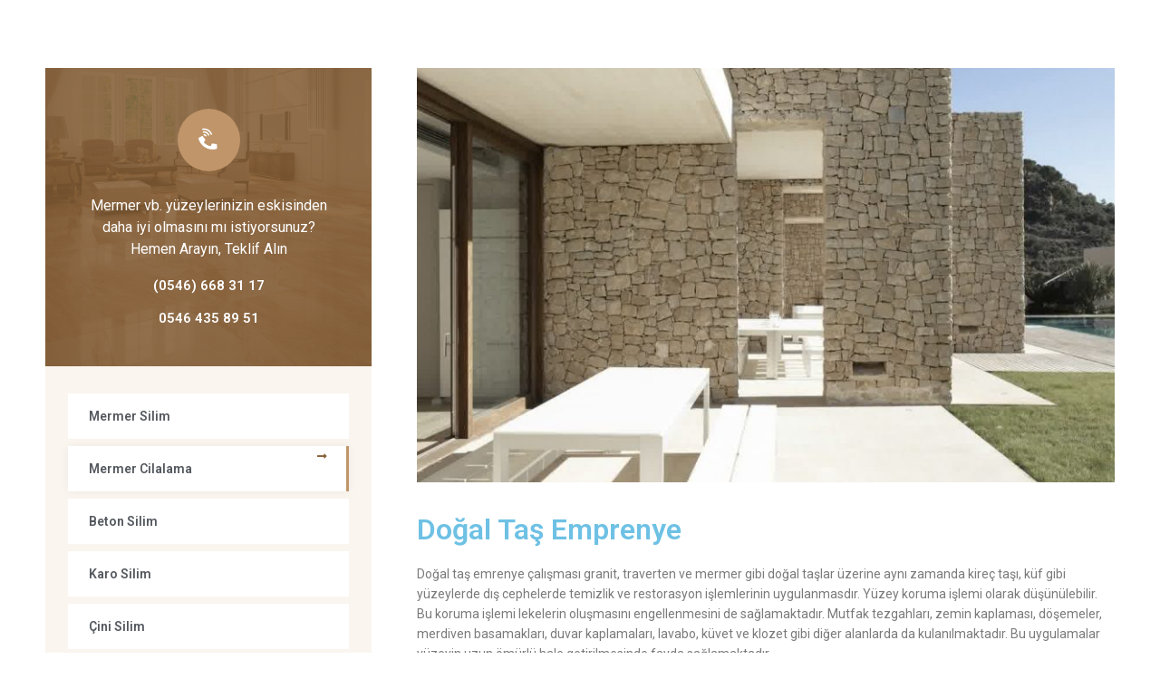

--- FILE ---
content_type: text/html; charset=UTF-8
request_url: https://uzmanmermersilim.com/hizmetlerimiz/dogal-tas-emprenye/
body_size: 14637
content:
<!doctype html>
<html lang="tr">
<head>
	<meta charset="UTF-8">
	<meta name="viewport" content="width=device-width, initial-scale=1">
	<link rel="profile" href="https://gmpg.org/xfn/11">
				<style>								
					form#stickyelements-form input::-moz-placeholder{
						color: #4F4F4F;
					} 
					form#stickyelements-form input::-ms-input-placeholder{
						color: #4F4F4F					} 
					form#stickyelements-form input::-webkit-input-placeholder{
						color: #4F4F4F					}
					form#stickyelements-form input::placeholder{
						color: #4F4F4F					}
					form#stickyelements-form textarea::placeholder {
						color: #4F4F4F					}
					form#stickyelements-form textarea::-moz-placeholder {
						color: #4F4F4F					}					
			</style>	
			<meta name='robots' content='index, follow, max-image-preview:large, max-snippet:-1, max-video-preview:-1' />
	<style>img:is([sizes="auto" i], [sizes^="auto," i]) { contain-intrinsic-size: 3000px 1500px }</style>
	
	<!-- This site is optimized with the Yoast SEO plugin v23.4 - https://yoast.com/wordpress/plugins/seo/ -->
	<title>Doğal Taş Emprenye - Uzman Mermer Silim Mermer Parlatma Zımpara Cila Ustası</title>
	<link rel="canonical" href="https://uzmanmermersilim.com/hizmetlerimiz/dogal-tas-emprenye/" />
	<meta property="og:locale" content="tr_TR" />
	<meta property="og:type" content="article" />
	<meta property="og:title" content="Doğal Taş Emprenye - Uzman Mermer Silim Mermer Parlatma Zımpara Cila Ustası" />
	<meta property="og:description" content="Mermer vb. yüzeylerinizin eskisinden daha iyi olmasını mı istiyorsunuz?Hemen Arayın, Teklif Alın (0546) 668 31 17 0546 435 89 51 Mermer Silim Mermer Cilalama Beton Silim Karo Silim Çini Silim Granit Silim Tezgah Silim Doğal Taş Emprenye Basamak Silimi Mozaik Silim Çizik Giderme Doğal Taş Emprenye Doğal taş emrenye çalışması granit, traverten ve mermer gibi [&hellip;]" />
	<meta property="og:url" content="https://uzmanmermersilim.com/hizmetlerimiz/dogal-tas-emprenye/" />
	<meta property="og:site_name" content="Uzman Mermer Silim Mermer Parlatma Zımpara Cila Ustası" />
	<meta property="article:modified_time" content="2024-05-09T07:58:08+00:00" />
	<meta property="og:image" content="https://uzmanmermersilim.com/wp-content/uploads/elementor/thumbs/dogal-tas-emprenye-qbfv1omlhtx2orlx9f72j33dsumd9632ntndya0nta.jpg" />
	<meta name="twitter:card" content="summary_large_image" />
	<meta name="twitter:label1" content="Tahmini okuma süresi" />
	<meta name="twitter:data1" content="2 dakika" />
	<script type="application/ld+json" class="yoast-schema-graph">{"@context":"https://schema.org","@graph":[{"@type":"WebPage","@id":"https://uzmanmermersilim.com/hizmetlerimiz/dogal-tas-emprenye/","url":"https://uzmanmermersilim.com/hizmetlerimiz/dogal-tas-emprenye/","name":"Doğal Taş Emprenye - Uzman Mermer Silim Mermer Parlatma Zımpara Cila Ustası","isPartOf":{"@id":"https://uzmanmermersilim.com/#website"},"primaryImageOfPage":{"@id":"https://uzmanmermersilim.com/hizmetlerimiz/dogal-tas-emprenye/#primaryimage"},"image":{"@id":"https://uzmanmermersilim.com/hizmetlerimiz/dogal-tas-emprenye/#primaryimage"},"thumbnailUrl":"https://uzmanmermersilim.com/wp-content/uploads/elementor/thumbs/dogal-tas-emprenye-qbfv1omlhtx2orlx9f72j33dsumd9632ntndya0nta.jpg","datePublished":"2022-04-18T21:33:16+00:00","dateModified":"2024-05-09T07:58:08+00:00","breadcrumb":{"@id":"https://uzmanmermersilim.com/hizmetlerimiz/dogal-tas-emprenye/#breadcrumb"},"inLanguage":"tr","potentialAction":[{"@type":"ReadAction","target":["https://uzmanmermersilim.com/hizmetlerimiz/dogal-tas-emprenye/"]}]},{"@type":"ImageObject","inLanguage":"tr","@id":"https://uzmanmermersilim.com/hizmetlerimiz/dogal-tas-emprenye/#primaryimage","url":"https://uzmanmermersilim.com/wp-content/uploads/elementor/thumbs/dogal-tas-emprenye-qbfv1omlhtx2orlx9f72j33dsumd9632ntndya0nta.jpg","contentUrl":"https://uzmanmermersilim.com/wp-content/uploads/elementor/thumbs/dogal-tas-emprenye-qbfv1omlhtx2orlx9f72j33dsumd9632ntndya0nta.jpg"},{"@type":"BreadcrumbList","@id":"https://uzmanmermersilim.com/hizmetlerimiz/dogal-tas-emprenye/#breadcrumb","itemListElement":[{"@type":"ListItem","position":1,"name":"Anasayfa","item":"https://uzmanmermersilim.com/"},{"@type":"ListItem","position":2,"name":"Hizmetlerimiz","item":"https://uzmanmermersilim.com/hizmetlerimiz/"},{"@type":"ListItem","position":3,"name":"Doğal Taş Emprenye"}]},{"@type":"WebSite","@id":"https://uzmanmermersilim.com/#website","url":"https://uzmanmermersilim.com/","name":"Uzman Mermer Silim Mermer Parlatma Zımpara Cila Ustası","description":"Mermer Silim ve Cilalama Uzmanı Mermer Parlatma Ve Honlama Zımpara ve Pürüz Alma Ustası Ekibi Restorasyon firması","publisher":{"@id":"https://uzmanmermersilim.com/#organization"},"alternateName":"Uzman Mermer Silim ve Cilalama Uzmanı","potentialAction":[{"@type":"SearchAction","target":{"@type":"EntryPoint","urlTemplate":"https://uzmanmermersilim.com/?s={search_term_string}"},"query-input":{"@type":"PropertyValueSpecification","valueRequired":true,"valueName":"search_term_string"}}],"inLanguage":"tr"},{"@type":"Organization","@id":"https://uzmanmermersilim.com/#organization","name":"Uzman Mermer Silim","alternateName":"Mermer Silim ve Cilalama Uzmanı","url":"https://uzmanmermersilim.com/","logo":{"@type":"ImageObject","inLanguage":"tr","@id":"https://uzmanmermersilim.com/#/schema/logo/image/","url":"https://uzmanmermersilim.com/wp-content/uploads/2022/02/uzman-mermer-silim-logo.jpg","contentUrl":"https://uzmanmermersilim.com/wp-content/uploads/2022/02/uzman-mermer-silim-logo.jpg","width":463,"height":457,"caption":"Uzman Mermer Silim"},"image":{"@id":"https://uzmanmermersilim.com/#/schema/logo/image/"}}]}</script>
	<!-- / Yoast SEO plugin. -->


<link rel='dns-prefetch' href='//fonts.googleapis.com' />
<link rel="alternate" type="application/rss+xml" title="Uzman Mermer Silim Mermer Parlatma Zımpara Cila Ustası &raquo; akışı" href="https://uzmanmermersilim.com/feed/" />
<link rel="alternate" type="application/rss+xml" title="Uzman Mermer Silim Mermer Parlatma Zımpara Cila Ustası &raquo; yorum akışı" href="https://uzmanmermersilim.com/comments/feed/" />
<script type="text/javascript">
/* <![CDATA[ */
window._wpemojiSettings = {"baseUrl":"https:\/\/s.w.org\/images\/core\/emoji\/16.0.1\/72x72\/","ext":".png","svgUrl":"https:\/\/s.w.org\/images\/core\/emoji\/16.0.1\/svg\/","svgExt":".svg","source":{"concatemoji":"https:\/\/uzmanmermersilim.com\/wp-includes\/js\/wp-emoji-release.min.js?ver=6.8.2"}};
/*! This file is auto-generated */
!function(s,n){var o,i,e;function c(e){try{var t={supportTests:e,timestamp:(new Date).valueOf()};sessionStorage.setItem(o,JSON.stringify(t))}catch(e){}}function p(e,t,n){e.clearRect(0,0,e.canvas.width,e.canvas.height),e.fillText(t,0,0);var t=new Uint32Array(e.getImageData(0,0,e.canvas.width,e.canvas.height).data),a=(e.clearRect(0,0,e.canvas.width,e.canvas.height),e.fillText(n,0,0),new Uint32Array(e.getImageData(0,0,e.canvas.width,e.canvas.height).data));return t.every(function(e,t){return e===a[t]})}function u(e,t){e.clearRect(0,0,e.canvas.width,e.canvas.height),e.fillText(t,0,0);for(var n=e.getImageData(16,16,1,1),a=0;a<n.data.length;a++)if(0!==n.data[a])return!1;return!0}function f(e,t,n,a){switch(t){case"flag":return n(e,"\ud83c\udff3\ufe0f\u200d\u26a7\ufe0f","\ud83c\udff3\ufe0f\u200b\u26a7\ufe0f")?!1:!n(e,"\ud83c\udde8\ud83c\uddf6","\ud83c\udde8\u200b\ud83c\uddf6")&&!n(e,"\ud83c\udff4\udb40\udc67\udb40\udc62\udb40\udc65\udb40\udc6e\udb40\udc67\udb40\udc7f","\ud83c\udff4\u200b\udb40\udc67\u200b\udb40\udc62\u200b\udb40\udc65\u200b\udb40\udc6e\u200b\udb40\udc67\u200b\udb40\udc7f");case"emoji":return!a(e,"\ud83e\udedf")}return!1}function g(e,t,n,a){var r="undefined"!=typeof WorkerGlobalScope&&self instanceof WorkerGlobalScope?new OffscreenCanvas(300,150):s.createElement("canvas"),o=r.getContext("2d",{willReadFrequently:!0}),i=(o.textBaseline="top",o.font="600 32px Arial",{});return e.forEach(function(e){i[e]=t(o,e,n,a)}),i}function t(e){var t=s.createElement("script");t.src=e,t.defer=!0,s.head.appendChild(t)}"undefined"!=typeof Promise&&(o="wpEmojiSettingsSupports",i=["flag","emoji"],n.supports={everything:!0,everythingExceptFlag:!0},e=new Promise(function(e){s.addEventListener("DOMContentLoaded",e,{once:!0})}),new Promise(function(t){var n=function(){try{var e=JSON.parse(sessionStorage.getItem(o));if("object"==typeof e&&"number"==typeof e.timestamp&&(new Date).valueOf()<e.timestamp+604800&&"object"==typeof e.supportTests)return e.supportTests}catch(e){}return null}();if(!n){if("undefined"!=typeof Worker&&"undefined"!=typeof OffscreenCanvas&&"undefined"!=typeof URL&&URL.createObjectURL&&"undefined"!=typeof Blob)try{var e="postMessage("+g.toString()+"("+[JSON.stringify(i),f.toString(),p.toString(),u.toString()].join(",")+"));",a=new Blob([e],{type:"text/javascript"}),r=new Worker(URL.createObjectURL(a),{name:"wpTestEmojiSupports"});return void(r.onmessage=function(e){c(n=e.data),r.terminate(),t(n)})}catch(e){}c(n=g(i,f,p,u))}t(n)}).then(function(e){for(var t in e)n.supports[t]=e[t],n.supports.everything=n.supports.everything&&n.supports[t],"flag"!==t&&(n.supports.everythingExceptFlag=n.supports.everythingExceptFlag&&n.supports[t]);n.supports.everythingExceptFlag=n.supports.everythingExceptFlag&&!n.supports.flag,n.DOMReady=!1,n.readyCallback=function(){n.DOMReady=!0}}).then(function(){return e}).then(function(){var e;n.supports.everything||(n.readyCallback(),(e=n.source||{}).concatemoji?t(e.concatemoji):e.wpemoji&&e.twemoji&&(t(e.twemoji),t(e.wpemoji)))}))}((window,document),window._wpemojiSettings);
/* ]]> */
</script>
<style id='wp-emoji-styles-inline-css' type='text/css'>

	img.wp-smiley, img.emoji {
		display: inline !important;
		border: none !important;
		box-shadow: none !important;
		height: 1em !important;
		width: 1em !important;
		margin: 0 0.07em !important;
		vertical-align: -0.1em !important;
		background: none !important;
		padding: 0 !important;
	}
</style>
<style id='classic-theme-styles-inline-css' type='text/css'>
/*! This file is auto-generated */
.wp-block-button__link{color:#fff;background-color:#32373c;border-radius:9999px;box-shadow:none;text-decoration:none;padding:calc(.667em + 2px) calc(1.333em + 2px);font-size:1.125em}.wp-block-file__button{background:#32373c;color:#fff;text-decoration:none}
</style>
<style id='global-styles-inline-css' type='text/css'>
:root{--wp--preset--aspect-ratio--square: 1;--wp--preset--aspect-ratio--4-3: 4/3;--wp--preset--aspect-ratio--3-4: 3/4;--wp--preset--aspect-ratio--3-2: 3/2;--wp--preset--aspect-ratio--2-3: 2/3;--wp--preset--aspect-ratio--16-9: 16/9;--wp--preset--aspect-ratio--9-16: 9/16;--wp--preset--color--black: #000000;--wp--preset--color--cyan-bluish-gray: #abb8c3;--wp--preset--color--white: #ffffff;--wp--preset--color--pale-pink: #f78da7;--wp--preset--color--vivid-red: #cf2e2e;--wp--preset--color--luminous-vivid-orange: #ff6900;--wp--preset--color--luminous-vivid-amber: #fcb900;--wp--preset--color--light-green-cyan: #7bdcb5;--wp--preset--color--vivid-green-cyan: #00d084;--wp--preset--color--pale-cyan-blue: #8ed1fc;--wp--preset--color--vivid-cyan-blue: #0693e3;--wp--preset--color--vivid-purple: #9b51e0;--wp--preset--gradient--vivid-cyan-blue-to-vivid-purple: linear-gradient(135deg,rgba(6,147,227,1) 0%,rgb(155,81,224) 100%);--wp--preset--gradient--light-green-cyan-to-vivid-green-cyan: linear-gradient(135deg,rgb(122,220,180) 0%,rgb(0,208,130) 100%);--wp--preset--gradient--luminous-vivid-amber-to-luminous-vivid-orange: linear-gradient(135deg,rgba(252,185,0,1) 0%,rgba(255,105,0,1) 100%);--wp--preset--gradient--luminous-vivid-orange-to-vivid-red: linear-gradient(135deg,rgba(255,105,0,1) 0%,rgb(207,46,46) 100%);--wp--preset--gradient--very-light-gray-to-cyan-bluish-gray: linear-gradient(135deg,rgb(238,238,238) 0%,rgb(169,184,195) 100%);--wp--preset--gradient--cool-to-warm-spectrum: linear-gradient(135deg,rgb(74,234,220) 0%,rgb(151,120,209) 20%,rgb(207,42,186) 40%,rgb(238,44,130) 60%,rgb(251,105,98) 80%,rgb(254,248,76) 100%);--wp--preset--gradient--blush-light-purple: linear-gradient(135deg,rgb(255,206,236) 0%,rgb(152,150,240) 100%);--wp--preset--gradient--blush-bordeaux: linear-gradient(135deg,rgb(254,205,165) 0%,rgb(254,45,45) 50%,rgb(107,0,62) 100%);--wp--preset--gradient--luminous-dusk: linear-gradient(135deg,rgb(255,203,112) 0%,rgb(199,81,192) 50%,rgb(65,88,208) 100%);--wp--preset--gradient--pale-ocean: linear-gradient(135deg,rgb(255,245,203) 0%,rgb(182,227,212) 50%,rgb(51,167,181) 100%);--wp--preset--gradient--electric-grass: linear-gradient(135deg,rgb(202,248,128) 0%,rgb(113,206,126) 100%);--wp--preset--gradient--midnight: linear-gradient(135deg,rgb(2,3,129) 0%,rgb(40,116,252) 100%);--wp--preset--font-size--small: 13px;--wp--preset--font-size--medium: 20px;--wp--preset--font-size--large: 36px;--wp--preset--font-size--x-large: 42px;--wp--preset--spacing--20: 0.44rem;--wp--preset--spacing--30: 0.67rem;--wp--preset--spacing--40: 1rem;--wp--preset--spacing--50: 1.5rem;--wp--preset--spacing--60: 2.25rem;--wp--preset--spacing--70: 3.38rem;--wp--preset--spacing--80: 5.06rem;--wp--preset--shadow--natural: 6px 6px 9px rgba(0, 0, 0, 0.2);--wp--preset--shadow--deep: 12px 12px 50px rgba(0, 0, 0, 0.4);--wp--preset--shadow--sharp: 6px 6px 0px rgba(0, 0, 0, 0.2);--wp--preset--shadow--outlined: 6px 6px 0px -3px rgba(255, 255, 255, 1), 6px 6px rgba(0, 0, 0, 1);--wp--preset--shadow--crisp: 6px 6px 0px rgba(0, 0, 0, 1);}:where(.is-layout-flex){gap: 0.5em;}:where(.is-layout-grid){gap: 0.5em;}body .is-layout-flex{display: flex;}.is-layout-flex{flex-wrap: wrap;align-items: center;}.is-layout-flex > :is(*, div){margin: 0;}body .is-layout-grid{display: grid;}.is-layout-grid > :is(*, div){margin: 0;}:where(.wp-block-columns.is-layout-flex){gap: 2em;}:where(.wp-block-columns.is-layout-grid){gap: 2em;}:where(.wp-block-post-template.is-layout-flex){gap: 1.25em;}:where(.wp-block-post-template.is-layout-grid){gap: 1.25em;}.has-black-color{color: var(--wp--preset--color--black) !important;}.has-cyan-bluish-gray-color{color: var(--wp--preset--color--cyan-bluish-gray) !important;}.has-white-color{color: var(--wp--preset--color--white) !important;}.has-pale-pink-color{color: var(--wp--preset--color--pale-pink) !important;}.has-vivid-red-color{color: var(--wp--preset--color--vivid-red) !important;}.has-luminous-vivid-orange-color{color: var(--wp--preset--color--luminous-vivid-orange) !important;}.has-luminous-vivid-amber-color{color: var(--wp--preset--color--luminous-vivid-amber) !important;}.has-light-green-cyan-color{color: var(--wp--preset--color--light-green-cyan) !important;}.has-vivid-green-cyan-color{color: var(--wp--preset--color--vivid-green-cyan) !important;}.has-pale-cyan-blue-color{color: var(--wp--preset--color--pale-cyan-blue) !important;}.has-vivid-cyan-blue-color{color: var(--wp--preset--color--vivid-cyan-blue) !important;}.has-vivid-purple-color{color: var(--wp--preset--color--vivid-purple) !important;}.has-black-background-color{background-color: var(--wp--preset--color--black) !important;}.has-cyan-bluish-gray-background-color{background-color: var(--wp--preset--color--cyan-bluish-gray) !important;}.has-white-background-color{background-color: var(--wp--preset--color--white) !important;}.has-pale-pink-background-color{background-color: var(--wp--preset--color--pale-pink) !important;}.has-vivid-red-background-color{background-color: var(--wp--preset--color--vivid-red) !important;}.has-luminous-vivid-orange-background-color{background-color: var(--wp--preset--color--luminous-vivid-orange) !important;}.has-luminous-vivid-amber-background-color{background-color: var(--wp--preset--color--luminous-vivid-amber) !important;}.has-light-green-cyan-background-color{background-color: var(--wp--preset--color--light-green-cyan) !important;}.has-vivid-green-cyan-background-color{background-color: var(--wp--preset--color--vivid-green-cyan) !important;}.has-pale-cyan-blue-background-color{background-color: var(--wp--preset--color--pale-cyan-blue) !important;}.has-vivid-cyan-blue-background-color{background-color: var(--wp--preset--color--vivid-cyan-blue) !important;}.has-vivid-purple-background-color{background-color: var(--wp--preset--color--vivid-purple) !important;}.has-black-border-color{border-color: var(--wp--preset--color--black) !important;}.has-cyan-bluish-gray-border-color{border-color: var(--wp--preset--color--cyan-bluish-gray) !important;}.has-white-border-color{border-color: var(--wp--preset--color--white) !important;}.has-pale-pink-border-color{border-color: var(--wp--preset--color--pale-pink) !important;}.has-vivid-red-border-color{border-color: var(--wp--preset--color--vivid-red) !important;}.has-luminous-vivid-orange-border-color{border-color: var(--wp--preset--color--luminous-vivid-orange) !important;}.has-luminous-vivid-amber-border-color{border-color: var(--wp--preset--color--luminous-vivid-amber) !important;}.has-light-green-cyan-border-color{border-color: var(--wp--preset--color--light-green-cyan) !important;}.has-vivid-green-cyan-border-color{border-color: var(--wp--preset--color--vivid-green-cyan) !important;}.has-pale-cyan-blue-border-color{border-color: var(--wp--preset--color--pale-cyan-blue) !important;}.has-vivid-cyan-blue-border-color{border-color: var(--wp--preset--color--vivid-cyan-blue) !important;}.has-vivid-purple-border-color{border-color: var(--wp--preset--color--vivid-purple) !important;}.has-vivid-cyan-blue-to-vivid-purple-gradient-background{background: var(--wp--preset--gradient--vivid-cyan-blue-to-vivid-purple) !important;}.has-light-green-cyan-to-vivid-green-cyan-gradient-background{background: var(--wp--preset--gradient--light-green-cyan-to-vivid-green-cyan) !important;}.has-luminous-vivid-amber-to-luminous-vivid-orange-gradient-background{background: var(--wp--preset--gradient--luminous-vivid-amber-to-luminous-vivid-orange) !important;}.has-luminous-vivid-orange-to-vivid-red-gradient-background{background: var(--wp--preset--gradient--luminous-vivid-orange-to-vivid-red) !important;}.has-very-light-gray-to-cyan-bluish-gray-gradient-background{background: var(--wp--preset--gradient--very-light-gray-to-cyan-bluish-gray) !important;}.has-cool-to-warm-spectrum-gradient-background{background: var(--wp--preset--gradient--cool-to-warm-spectrum) !important;}.has-blush-light-purple-gradient-background{background: var(--wp--preset--gradient--blush-light-purple) !important;}.has-blush-bordeaux-gradient-background{background: var(--wp--preset--gradient--blush-bordeaux) !important;}.has-luminous-dusk-gradient-background{background: var(--wp--preset--gradient--luminous-dusk) !important;}.has-pale-ocean-gradient-background{background: var(--wp--preset--gradient--pale-ocean) !important;}.has-electric-grass-gradient-background{background: var(--wp--preset--gradient--electric-grass) !important;}.has-midnight-gradient-background{background: var(--wp--preset--gradient--midnight) !important;}.has-small-font-size{font-size: var(--wp--preset--font-size--small) !important;}.has-medium-font-size{font-size: var(--wp--preset--font-size--medium) !important;}.has-large-font-size{font-size: var(--wp--preset--font-size--large) !important;}.has-x-large-font-size{font-size: var(--wp--preset--font-size--x-large) !important;}
:where(.wp-block-post-template.is-layout-flex){gap: 1.25em;}:where(.wp-block-post-template.is-layout-grid){gap: 1.25em;}
:where(.wp-block-columns.is-layout-flex){gap: 2em;}:where(.wp-block-columns.is-layout-grid){gap: 2em;}
:root :where(.wp-block-pullquote){font-size: 1.5em;line-height: 1.6;}
</style>
<link rel='stylesheet' id='contact-form-7-css' href='https://uzmanmermersilim.com/wp-content/plugins/contact-form-7/includes/css/styles.css?ver=5.9.8' type='text/css' media='all' />
<link rel='stylesheet' id='valla-progression-style-css' href='https://uzmanmermersilim.com/wp-content/themes/valla-progression/style.css?ver=6.8.2' type='text/css' media='all' />
<link rel='stylesheet' id='valla-progression-google-fonts-css' href='//fonts.googleapis.com/css?family=Inter%3A400%2C500%2C600%2C700%7C%26subset%3Dlatin&#038;ver=1.0.0' type='text/css' media='all' />
<link rel='stylesheet' id='font-awesome-5-css' href='https://uzmanmermersilim.com/wp-content/themes/valla-progression/inc/fonts/font-awesome/css/font-awesome-5.css?ver=1.0.0' type='text/css' media='all' />
<link rel='stylesheet' id='dashicons-css' href='https://uzmanmermersilim.com/wp-includes/css/dashicons.min.css?ver=6.8.2' type='text/css' media='all' />
<link rel='stylesheet' id='valla-progression-customizer-css' href='https://uzmanmermersilim.com/wp-content/themes/valla-progression/css/valla-progression-customizer.css?ver=6.8.2' type='text/css' media='all' />
<style id='valla-progression-customizer-inline-css' type='text/css'>

	
	
	
	
	body {
		background-color:#ffffff;
		
		background-repeat: no-repeat; background-position:center center; background-size: cover; background-attachment: fixed;
	}
    .boosted-elements-logo-container img,
    #logo-progression-studios img {
		width:100px;
	}
	nav#site-navigation-progression-studios {
		width:calc(100% - 100px);
	}
    #content-pro ul.products a:hover h2.woocommerce-loop-product__title,
    ul.progression-post-meta a:hover,
    .valla_price_index,
    blockquote cite a,
	a {
		color:#c0956a;
	}
	
    ul.progression-post-meta i {
        color:#c0956a;
    }
    
    blockquote,
    body.woocommerce-page .woocommerce-MyAccount-content {
        border-color:#c0956a;
    }
    
    blockquote cite a:hover,
    h2.progression-schedule-title a,
	a:hover {
		color:#865f37;
	}
    .width-container-forced-pro,
    header#masthead-progression-studios .width-container-pro,
    .width-container-pro,
    #page-title-pro .width-container-pro,
    body.elementor-page .related-portfolio-width.width-container-pro {
        max-width:1180px;
    }
    body .elementor-section.elementor-section-boxed > .elementor-container { 
    	max-width:1200px;
    }
    
    /* Default padding which can get over-writen via page builder easiliy */
    .elementor-section  {
        padding:0px 10px;
    }
    body.elementor-page .related-portfolio-width.width-container-pro {
        padding:0px 20px;
    }
    header#masthead-progression-studios .width-container-pro,
    #page-title-pro .width-container-pro,
    .width-container-pro { 
    	padding:0px 20px;
    }
    
	
    #page-title-pro {
		background-color:#000000;
		
	}
	#page-title-overlay-image {
		
		background-repeat: no-repeat; background-position:center center; background-size: cover;
	}
	#progression-studios-page-title-container {
		padding-top:110px;
		padding-bottom:110px;
		text-align:left;
	}
	#progression-studios-post-page-title:before, #page-title-pro:before {
 			background: -moz-linear-gradient(top, rgba(0,0,0,0) 0%, rgba(0,0,0,0) 100%);
 			background: -webkit-linear-gradient(top, rgba(0,0,0,0) 0%,rgba(0,0,0,0) 100%);
 			background: linear-gradient(to bottom, rgba(0,0,0,0) 0%, rgba(0,0,0,0) 100%);
 		}
	body.single-post #page-title-pro:before {
 			background: -moz-linear-gradient(top, rgba(29,29,29,0.9) 0%, rgba(29,29,29,0.6) 100%);
 			background: -webkit-linear-gradient(top, rgba(29,29,29,0.9) 0%,rgba(29,29,29,0.6) 100%);
 			background: linear-gradient(to bottom, rgba(29,29,29,0.9) 0%, rgba(29,29,29,0.6) 100%);
 		}
	body.single-post #progression-studios-page-title-container {
		padding-top:275px;
		padding-bottom:160px;
	}
    
    .sidebar-item {
        background-color:#f6f2ed;
        border-color:rgba(255,255,255,  0);
    }

	/* START BLOG STYLES */
	.comment-body,
	.progression-blog-content {
		background-color:#ffffff;
	}
	h2.progression-blog-title a {color:#151515;}
	h2.progression-blog-title a:hover {color:#c0956a;}
    
	.progression-blog-content a.more-link {
			display:inline-block;
	}
	/* END BLOG STYLES */
    /* START SHOP STYLES */
	#progression-studios-woocommerce-single-bottom .related.products {
			display:none;
	}
	#content-pro ul.products h2.woocommerce-loop-category__title mark {
			display:none;
	}
	body #content-pro .width-container-pro .woocommerce-ResetPassword,
	body #content-pro .width-container-pro .woocommerce-form-register,
	body #content-pro .width-container-pro .woocommerce-form-login,
	body #content-pro .width-container-pro .woocommerce-form-coupon,
	.valla-divider-below-price, #progression-studios-woocommerce-single-top .product_meta {
		border-color:#ebeced;
	}
	.progression-studios-shop-index-text {
			border-color:#ebeced;
			background:#ffffff;
	}
    #progression-studios-woocommerce-single-bottom {
        background-color:#f6f2ed;
        border-color:#f6f2ed;
    }
    #progression-studios-woocommerce-single-bottom .woocommerce-tabs ul.wc-tabs li.active {
		background:#f6f2ed;
	}
	.sidebar .star-rating, .sidebar .star-rating:before, .comment-form-rating .stars a, .comment-form-rating .stars a:before, .commentlist .star-rating, .commentlist .star-rating:before, #progression-studios-woocommerce-single-top .star-rating, #progression-studios-woocommerce-single-top .star-rating:before, #content-pro ul.products .star-rating, #content-pro ul.products .star-rating:before {
		color:#f6a235;
	}
	.sidebar .star-rating:before, .commentlist .star-rating:before, #progression-studios-woocommerce-single-top .star-rating:before, #content-pro ul.products .star-rating:before {
		color:#f6a235;
	}
	/* END SHOP STYLES */
	/* START BUTTON STYLES */
	.valla_stay_btn_index a,
	.progression-blog-content a.more-link,
    input.submit-search-pro,
    .progression-button,
    .infinite-nav-pro a,
    body #error-page-index a.button,
    #boxed-layout-pro .form-submit input#submit, #boxed-layout-pro button.button, #boxed-layout-pro a.button,
    .wp-block-button a.wp-block-button__link, .post-password-form input[type=submit], #respond input.submit, .wpcf7-form input.wpcf7-submit {
		color:#ffffff;
		background:#c0956a;
		border-radius:0px;
		letter-spacing:0em;
        font-size:12px;
    }
    .progression-projects-content .fa-plus {
		color:#ffffff;
		background:#c0956a;
    }
    ul.progression-filter-button-group li:hover:after,
    ul.progression-filter-button-group li.pro-checked:after,
    ul.projects-meta-category-list:before {
        background:#c0956a;
    }
    .team-valla .boosted-elements-team-content {
        border-color:#c0956a;
    }
    .progression-blog-content {
        border-color:#865f37;
    }
	.custom-menu-valla li.elementor-icon-list-item a.current,
	.custom-menu-valla li.elementor-icon-list-item a:hover {
        color:#865f37;
    }
    .custom-menu-valla li.elementor-icon-list-item a.current {
		border-color:#c0956a;
    }
	.custom-menu-valla li.elementor-icon-list-item a.current i,
	.custom-menu-valla li.elementor-icon-list-item a:hover i {
    color:#865f37;
    }
    .elementor-element .elementor-button {
		color:#ffffff;
		background:#c0956a;
		border-radius:0px;
    }
    .elementor-element .elementor-button:hover {
		color:#ffffff;
		background:#865f37;
    }
    
	ul.blog-single-category-display li a,
	ul.blog-meta-category-list a {
		color:#ffffff;
		background:#c0956a;
		border-radius:0px;
		letter-spacing:0em;
	}
    .tagcloud a {
		border-radius:0px;
    }
    .wp-block-button.is-style-outline a.wp-block-button__link {
		color:#c0956a;
        border-color:#c0956a;
    }

	body .valla_stay_btn_index a:hover,
    .wp-block-button.is-style-outline a.wp-block-button__link:hover {
		color:#ffffff;
        background:#c0956a;
    }
    
    .widget.widget_price_filter form .price_slider_wrapper .price_slider .ui-slider-range,
    h6.related-sub-progression:before  {
        background:#c0956a
    }

	/* .progression-page-nav a span,*/
	.progression-page-nav a:hover span {
		color:#ffffff;
	}
    
    #boxed-layout-pro ul.products li.product .progression-studios-shop-overlay-buttons a.button,
	/* .progression-page-nav span span, .progression-page-nav a,
	#content-pro ul.page-numbers li span.current, #content-pro ul.page-numbers li a,*/
    body.woocommerce-page nav.woocommerce-MyAccount-navigation li.is-active a,
    .wp-block-tag-cloud a:hover,
    .tagcloud a,
    .tags-progression-studios a:hover {
		color:#ffffff;
		background:#c0956a;
    }
    .tags-progression-studios a:hover,
	.progression-page-nav a:hover,
	.progression-page-nav span.current span,
    #content-pro ul.page-numbers li a:hover, #content-pro ul.page-numbers li span.current {
		color:#ffffff;
		background:#c0956a;
		border-color:#c0956a;
    }
    
	ul.blog-single-category-display li a:hover,
	ul.blog-meta-category-list a:hover,
    #boxed-layout-pro ul.products li.product .progression-studios-shop-overlay-buttons a.button:hover,
	.valla_stay_btn_index a,
    .progression-button:hover,
    .infinite-nav-pro a:hover,
    .progression-blog-content a.more-link:hover,
    body #error-page-index a.button:hover,
    #boxed-layout-pro .form-submit input#submit:hover,
    #boxed-layout-pro button.button:hover,
    #boxed-layout-pro a.button:hover,
    .tagcloud a:hover, .wp-block-button a.wp-block-button__link:hover, .post-password-form input[type=submit]:hover, #respond input.submit:hover,.wpcf7-form input.wpcf7-submit:hover {
		color:#ffffff;
		background:#865f37;
    }
	/* END BUTTON STYLES */
    /* START INPUT STYLES */
    .wc-block-product-search input.wc-block-product-search__field, .wp-block-search input.wp-block-search__input, .search-form input.search-field, #respond select, .wpcf7 select, #respond textarea, .wpcf7-form textarea, .post-password-form input, #respond input, .wpcf7-form input {
		background-color:#f6f2ed;
		border-color:#f6f2ed;
        border-radius:0px;
	}
    input.search-field-progression,
    body .woocommerce form .form-row .select2-container .selection .select2-selection,
    body.woocommerce-page #content-pro #progression-studios-woocommerce-single-top .width-container-pro  input[type=number],
    body.woocommerce-page #content-pro .width-container-pro textarea,
    body.woocommerce-page #content-pro .width-container-pro input[type=text],
    body.woocommerce-page #content-pro .width-container-pro input[type=password],
    body.woocommerce-page #content-pro .width-container-pro input[type=url],
    body.woocommerce-page #content-pro .width-container-pro input[type=tel],
    body.woocommerce-page #content-pro .width-container-pro input[type=number],
    body.woocommerce-page #content-pro .width-container-pro input[type=color],
    body.woocommerce-page #content-pro .width-container-pro input[type=email]  {
		background-color:#f6f2ed;
		border-color:#f6f2ed;
        border-radius:0px;
    }
    #progression-studios-woocommerce-single-top table.variations td.value select,
    .woocommerce-page form.woocommerce-ordering select,
    .wp-block-categories-dropdown select,
    .wp-block-archives-dropdown select,
    #respond select,
    .wpcf7 select,
    .widget select {
        border-radius:0px;
    }
    
    .wc-block-product-search input.wc-block-product-search__field:focus,
	.widget.widget_price_filter form .price_slider_wrapper .price_slider .ui-slider-handle,
    input.search-field-progression:focus,
    body.woocommerce-page #content-pro #progression-studios-woocommerce-single-top .width-container-pro  input[type=number]:focus,
    body.woocommerce-page #content-pro .width-container-pro input:focus, body.woocommerce-page #content-pro .width-container-pro textarea:focus,
    .wp-block-categories-dropdown select:focus, .wp-block-archives-dropdown select:focus, #respond select:focus, .widget select:focus, #progression-studios-woocommerce-single-top table.variations td.value select:focus, .woocommerce-page form.woocommerce-ordering select:focus, .wpcf7-form select:focus,  .post-password-form input:focus,.wp-block-search input.wp-block-search__input:focus, .search-form input.search-field:focus,  #respond textarea:focus, #respond input:focus, .wpcf7-form input:focus, .wpcf7-form textarea:focus {
		border-color:#c0956a;
    }

    #progression-studios-woocommerce-single-top table.variations td.value select, .woocommerce-page form.woocommerce-ordering select, .wp-block-categories-dropdown select, .wp-block-archives-dropdown select, #respond select, .wpcf7 select, .widget select {
		background-color:#f6f2ed;
		border-color:#f6f2ed;
        border-radius:0px;
    }
    /* END INPUT STYLES */
    
	#pro-scroll-top {  color:#ffffff;  background: rgba(100,100,100,  0.65);  }
	#pro-scroll-top:hover {   color: #ffffff;    background: #c0956a;  }
	.progression-studios-spinner { border-left-color:#ededed;  border-right-color:#ededed; border-bottom-color: #ededed;  border-top-color: #cccccc; }
	.sk-folding-cube .sk-cube:before, .sk-circle .sk-child:before, .sk-rotating-plane, .sk-double-bounce .sk-child, .sk-wave .sk-rect, .sk-wandering-cubes .sk-cube, .sk-spinner-pulse, .sk-chasing-dots .sk-child, .sk-three-bounce .sk-child, .sk-fading-circle .sk-circle:before, .sk-cube-grid .sk-cube{ 
		background-color:#cccccc;
	}
	#page-loader-pro {
		background:#ffffff;
		color:#cccccc; 
	}
	::-moz-selection {color:#ffffff;background:#865f37;}
	::selection {color:#ffffff;background:#865f37;}
	
</style>
<link rel='stylesheet' id='elementor-icons-css' href='https://uzmanmermersilim.com/wp-content/plugins/elementor/assets/lib/eicons/css/elementor-icons.min.css?ver=5.30.0' type='text/css' media='all' />
<link rel='stylesheet' id='elementor-frontend-css' href='https://uzmanmermersilim.com/wp-content/plugins/elementor/assets/css/frontend-lite.min.css?ver=3.23.4' type='text/css' media='all' />
<link rel='stylesheet' id='swiper-css' href='https://uzmanmermersilim.com/wp-content/plugins/elementor/assets/lib/swiper/v8/css/swiper.min.css?ver=8.4.5' type='text/css' media='all' />
<link rel='stylesheet' id='elementor-post-6-css' href='https://uzmanmermersilim.com/wp-content/uploads/elementor/css/post-6.css?ver=1725447078' type='text/css' media='all' />
<link rel='stylesheet' id='she-header-style-css' href='https://uzmanmermersilim.com/wp-content/plugins/sticky-header-effects-for-elementor/assets/css/she-header-style.css?ver=1.6.11' type='text/css' media='all' />
<link rel='stylesheet' id='elementor-global-css' href='https://uzmanmermersilim.com/wp-content/uploads/elementor/css/global.css?ver=1725447079' type='text/css' media='all' />
<link rel='stylesheet' id='elementor-post-1004-css' href='https://uzmanmermersilim.com/wp-content/uploads/elementor/css/post-1004.css?ver=1725538589' type='text/css' media='all' />
<link rel='stylesheet' id='boosted-elements-progression-frontend-styles-css' href='https://uzmanmermersilim.com/wp-content/plugins/boosted-elements-progression/assets/css/frontend.min.css?ver=6.8.2' type='text/css' media='all' />
<link rel='stylesheet' id='elementor-post-605-css' href='https://uzmanmermersilim.com/wp-content/uploads/elementor/css/post-605.css?ver=1725447079' type='text/css' media='all' />
<link rel='stylesheet' id='elementor-post-31-css' href='https://uzmanmermersilim.com/wp-content/uploads/elementor/css/post-31.css?ver=1725447080' type='text/css' media='all' />
<link rel='stylesheet' id='elementor-post-35-css' href='https://uzmanmermersilim.com/wp-content/uploads/elementor/css/post-35.css?ver=1725447080' type='text/css' media='all' />
<link rel='stylesheet' id='mystickyelements-google-fonts-css' href='https://fonts.googleapis.com/css?family=Poppins%3A400%2C500%2C600%2C700&#038;ver=6.8.2' type='text/css' media='all' />
<link rel='stylesheet' id='font-awesome-css-css' href='https://uzmanmermersilim.com/wp-content/plugins/mystickyelements/css/font-awesome.min.css?ver=2.2.2' type='text/css' media='all' />
<link rel='stylesheet' id='mystickyelements-front-css-css' href='https://uzmanmermersilim.com/wp-content/plugins/mystickyelements/css/mystickyelements-front.min.css?ver=2.2.2' type='text/css' media='all' />
<link rel='stylesheet' id='intl-tel-input-css' href='https://uzmanmermersilim.com/wp-content/plugins/mystickyelements/intl-tel-input-src/build/css/intlTelInput.css?ver=2.2.2' type='text/css' media='all' />
<link rel='stylesheet' id='google-fonts-1-css' href='https://fonts.googleapis.com/css?family=Roboto%3A100%2C100italic%2C200%2C200italic%2C300%2C300italic%2C400%2C400italic%2C500%2C500italic%2C600%2C600italic%2C700%2C700italic%2C800%2C800italic%2C900%2C900italic%7CRoboto+Slab%3A100%2C100italic%2C200%2C200italic%2C300%2C300italic%2C400%2C400italic%2C500%2C500italic%2C600%2C600italic%2C700%2C700italic%2C800%2C800italic%2C900%2C900italic&#038;display=auto&#038;subset=latin-ext&#038;ver=6.8.2' type='text/css' media='all' />
<link rel='stylesheet' id='elementor-icons-shared-0-css' href='https://uzmanmermersilim.com/wp-content/plugins/elementor/assets/lib/font-awesome/css/fontawesome.min.css?ver=5.15.3' type='text/css' media='all' />
<link rel='stylesheet' id='elementor-icons-fa-solid-css' href='https://uzmanmermersilim.com/wp-content/plugins/elementor/assets/lib/font-awesome/css/solid.min.css?ver=5.15.3' type='text/css' media='all' />
<link rel='stylesheet' id='elementor-icons-fa-regular-css' href='https://uzmanmermersilim.com/wp-content/plugins/elementor/assets/lib/font-awesome/css/regular.min.css?ver=5.15.3' type='text/css' media='all' />
<link rel='stylesheet' id='elementor-icons-fa-brands-css' href='https://uzmanmermersilim.com/wp-content/plugins/elementor/assets/lib/font-awesome/css/brands.min.css?ver=5.15.3' type='text/css' media='all' />
<link rel="preconnect" href="https://fonts.gstatic.com/" crossorigin><script type="text/javascript" src="https://uzmanmermersilim.com/wp-includes/js/jquery/jquery.min.js?ver=3.7.1" id="jquery-core-js"></script>
<script type="text/javascript" src="https://uzmanmermersilim.com/wp-includes/js/jquery/jquery-migrate.min.js?ver=3.4.1" id="jquery-migrate-js"></script>
<script type="text/javascript" src="https://uzmanmermersilim.com/wp-content/plugins/sticky-header-effects-for-elementor/assets/js/she-header.js?ver=1.6.11" id="she-header-js"></script>
<link rel="https://api.w.org/" href="https://uzmanmermersilim.com/wp-json/" /><link rel="alternate" title="JSON" type="application/json" href="https://uzmanmermersilim.com/wp-json/wp/v2/pages/1004" /><link rel="EditURI" type="application/rsd+xml" title="RSD" href="https://uzmanmermersilim.com/xmlrpc.php?rsd" />
<meta name="generator" content="WordPress 6.8.2" />
<link rel='shortlink' href='https://uzmanmermersilim.com/?p=1004' />
<link rel="alternate" title="oEmbed (JSON)" type="application/json+oembed" href="https://uzmanmermersilim.com/wp-json/oembed/1.0/embed?url=https%3A%2F%2Fuzmanmermersilim.com%2Fhizmetlerimiz%2Fdogal-tas-emprenye%2F" />
<link rel="alternate" title="oEmbed (XML)" type="text/xml+oembed" href="https://uzmanmermersilim.com/wp-json/oembed/1.0/embed?url=https%3A%2F%2Fuzmanmermersilim.com%2Fhizmetlerimiz%2Fdogal-tas-emprenye%2F&#038;format=xml" />
<meta name="generator" content="Elementor 3.23.4; features: e_optimized_css_loading, additional_custom_breakpoints, e_lazyload; settings: css_print_method-external, google_font-enabled, font_display-auto">
			<style>
				.e-con.e-parent:nth-of-type(n+4):not(.e-lazyloaded):not(.e-no-lazyload),
				.e-con.e-parent:nth-of-type(n+4):not(.e-lazyloaded):not(.e-no-lazyload) * {
					background-image: none !important;
				}
				@media screen and (max-height: 1024px) {
					.e-con.e-parent:nth-of-type(n+3):not(.e-lazyloaded):not(.e-no-lazyload),
					.e-con.e-parent:nth-of-type(n+3):not(.e-lazyloaded):not(.e-no-lazyload) * {
						background-image: none !important;
					}
				}
				@media screen and (max-height: 640px) {
					.e-con.e-parent:nth-of-type(n+2):not(.e-lazyloaded):not(.e-no-lazyload),
					.e-con.e-parent:nth-of-type(n+2):not(.e-lazyloaded):not(.e-no-lazyload) * {
						background-image: none !important;
					}
				}
			</style>
			<link rel="icon" href="https://uzmanmermersilim.com/wp-content/uploads/2022/02/cropped-uzman-mermer-silim-logo-renk-uyumlu-150x150.jpg" sizes="32x32" />
<link rel="icon" href="https://uzmanmermersilim.com/wp-content/uploads/2022/02/cropped-uzman-mermer-silim-logo-renk-uyumlu.jpg" sizes="192x192" />
<link rel="apple-touch-icon" href="https://uzmanmermersilim.com/wp-content/uploads/2022/02/cropped-uzman-mermer-silim-logo-renk-uyumlu.jpg" />
<meta name="msapplication-TileImage" content="https://uzmanmermersilim.com/wp-content/uploads/2022/02/cropped-uzman-mermer-silim-logo-renk-uyumlu.jpg" />
</head>
<body class="wp-singular page-template-default page page-id-1004 page-child parent-pageid-22 wp-custom-logo wp-embed-responsive wp-theme-valla-progression elementor-default elementor-kit-6 elementor-page elementor-page-1004">
		
	
	<div id="boxed-layout-pro" 	class="
						progression-studios-page-title-center		 progression-studios-blog-post-title-center						
			"
>
        
                                    <div id="progression-studios-sticky-header">
                    <div id="progression-studios-header-elementor"></div><!-- close #progression-studios-header-elementor -->
                </div><!-- close #progression-studios-sticky-header -->
            			

			
					<div id="progression-studios-page-title-page-builder">
							</div>
				

	<div id="content-pro">
		<div class="width-container-pro">

							
	<div id="post-1004" class="post-1004 page type-page status-publish hentry">
	
			
					<div data-elementor-type="wp-page" data-elementor-id="1004" class="elementor elementor-1004">
						<section class="elementor-section elementor-top-section elementor-element elementor-element-1fe9b381 elementor-reverse-mobile elementor-section-boxed elementor-section-height-default elementor-section-height-default" data-id="1fe9b381" data-element_type="section">
						<div class="elementor-container elementor-column-gap-default">
					<div class="elementor-column elementor-col-50 elementor-top-column elementor-element elementor-element-a8d834c" data-id="a8d834c" data-element_type="column">
			<div class="elementor-widget-wrap elementor-element-populated">
						<section class="elementor-section elementor-inner-section elementor-element elementor-element-7d481ed4 elementor-section-boxed elementor-section-height-default elementor-section-height-default" data-id="7d481ed4" data-element_type="section" data-settings="{&quot;background_background&quot;:&quot;classic&quot;}">
							<div class="elementor-background-overlay"></div>
							<div class="elementor-container elementor-column-gap-default">
					<div class="elementor-column elementor-col-100 elementor-inner-column elementor-element elementor-element-49f1f6b0" data-id="49f1f6b0" data-element_type="column">
			<div class="elementor-widget-wrap elementor-element-populated">
						<div class="elementor-element elementor-element-5557ecbc elementor-view-stacked elementor-shape-circle elementor-widget elementor-widget-icon" data-id="5557ecbc" data-element_type="widget" data-widget_type="icon.default">
				<div class="elementor-widget-container">
					<div class="elementor-icon-wrapper">
			<a class="elementor-icon" href="tel:+905464358951">
			<i aria-hidden="true" class="fas fa-phone-volume"></i>			</a>
		</div>
				</div>
				</div>
				<div class="elementor-element elementor-element-3418f1e9 elementor-widget elementor-widget-heading" data-id="3418f1e9" data-element_type="widget" data-widget_type="heading.default">
				<div class="elementor-widget-container">
			<style>/*! elementor - v3.23.0 - 05-08-2024 */
.elementor-heading-title{padding:0;margin:0;line-height:1}.elementor-widget-heading .elementor-heading-title[class*=elementor-size-]>a{color:inherit;font-size:inherit;line-height:inherit}.elementor-widget-heading .elementor-heading-title.elementor-size-small{font-size:15px}.elementor-widget-heading .elementor-heading-title.elementor-size-medium{font-size:19px}.elementor-widget-heading .elementor-heading-title.elementor-size-large{font-size:29px}.elementor-widget-heading .elementor-heading-title.elementor-size-xl{font-size:39px}.elementor-widget-heading .elementor-heading-title.elementor-size-xxl{font-size:59px}</style><h2 class="elementor-heading-title elementor-size-default">Mermer vb. yüzeylerinizin eskisinden daha iyi olmasını mı istiyorsunuz?<br>Hemen Arayın, Teklif Alın</h2>		</div>
				</div>
				<div class="elementor-element elementor-element-1d4a9c64 elementor-widget elementor-widget-heading" data-id="1d4a9c64" data-element_type="widget" data-widget_type="heading.default">
				<div class="elementor-widget-container">
			<h5 class="elementor-heading-title elementor-size-default"><a href="tel:+905466683117">(0546) 668 31 17</a></h5>		</div>
				</div>
				<div class="elementor-element elementor-element-58cbaaf0 elementor-widget elementor-widget-heading" data-id="58cbaaf0" data-element_type="widget" data-widget_type="heading.default">
				<div class="elementor-widget-container">
			<h5 class="elementor-heading-title elementor-size-default"><a href="tel:+905464358951">0546 435 89 51</a></h5>		</div>
				</div>
					</div>
		</div>
					</div>
		</section>
				<div class="elementor-element elementor-element-5f14a1db custom-menu-valla elementor-icon-list--layout-traditional elementor-list-item-link-full_width elementor-widget elementor-widget-icon-list" data-id="5f14a1db" data-element_type="widget" data-widget_type="icon-list.default">
				<div class="elementor-widget-container">
			<link rel="stylesheet" href="https://uzmanmermersilim.com/wp-content/plugins/elementor/assets/css/widget-icon-list.min.css">		<ul class="elementor-icon-list-items">
							<li class="elementor-icon-list-item">
											<a href="/hizmetlerimiz/mermer-silim/">

												<span class="elementor-icon-list-icon">
							<i aria-hidden="true" class="fas fa-long-arrow-alt-right"></i>						</span>
										<span class="elementor-icon-list-text">Mermer Silim</span>
											</a>
									</li>
								<li class="elementor-icon-list-item">
											<a href="/hizmetlerimiz/mermer-cilalama/" class="current">

												<span class="elementor-icon-list-icon">
							<i aria-hidden="true" class="fas fa-long-arrow-alt-right"></i>						</span>
										<span class="elementor-icon-list-text">Mermer Cilalama</span>
											</a>
									</li>
								<li class="elementor-icon-list-item">
											<a href="/hizmetlerimiz/beton-silim/">

												<span class="elementor-icon-list-icon">
							<i aria-hidden="true" class="fas fa-long-arrow-alt-right"></i>						</span>
										<span class="elementor-icon-list-text">Beton Silim</span>
											</a>
									</li>
								<li class="elementor-icon-list-item">
											<a href="/hizmetlerimiz/karo-silim/">

												<span class="elementor-icon-list-icon">
							<i aria-hidden="true" class="fas fa-long-arrow-alt-right"></i>						</span>
										<span class="elementor-icon-list-text">Karo Silim</span>
											</a>
									</li>
								<li class="elementor-icon-list-item">
											<a href="/hizmetlerimiz/cini-silim/">

												<span class="elementor-icon-list-icon">
							<i aria-hidden="true" class="fas fa-long-arrow-alt-right"></i>						</span>
										<span class="elementor-icon-list-text">Çini Silim</span>
											</a>
									</li>
								<li class="elementor-icon-list-item">
											<a href="/hizmetlerimiz/granit-silim/">

												<span class="elementor-icon-list-icon">
							<i aria-hidden="true" class="fas fa-long-arrow-alt-right"></i>						</span>
										<span class="elementor-icon-list-text">Granit Silim</span>
											</a>
									</li>
								<li class="elementor-icon-list-item">
											<a href="/hizmetlerimiz/tezgah-silim/">

												<span class="elementor-icon-list-icon">
							<i aria-hidden="true" class="fas fa-long-arrow-alt-right"></i>						</span>
										<span class="elementor-icon-list-text">Tezgah Silim</span>
											</a>
									</li>
								<li class="elementor-icon-list-item">
											<a href="/hizmetlerimiz/dogal-tas-emprenye/">

												<span class="elementor-icon-list-icon">
							<i aria-hidden="true" class="fas fa-long-arrow-alt-right"></i>						</span>
										<span class="elementor-icon-list-text">Doğal Taş Emprenye</span>
											</a>
									</li>
								<li class="elementor-icon-list-item">
											<a href="/hizmetlerimiz/basamak-silimi/">

												<span class="elementor-icon-list-icon">
							<i aria-hidden="true" class="fas fa-long-arrow-alt-right"></i>						</span>
										<span class="elementor-icon-list-text">Basamak Silimi</span>
											</a>
									</li>
								<li class="elementor-icon-list-item">
											<a href="/hizmetlerimiz/mozaik-silim/">

												<span class="elementor-icon-list-icon">
							<i aria-hidden="true" class="fas fa-long-arrow-alt-right"></i>						</span>
										<span class="elementor-icon-list-text">Mozaik Silim</span>
											</a>
									</li>
								<li class="elementor-icon-list-item">
											<a href="/hizmetlerimiz/cizik-giderme/">

												<span class="elementor-icon-list-icon">
							<i aria-hidden="true" class="fas fa-long-arrow-alt-right"></i>						</span>
										<span class="elementor-icon-list-text">Çizik Giderme</span>
											</a>
									</li>
						</ul>
				</div>
				</div>
					</div>
		</div>
				<div class="elementor-column elementor-col-50 elementor-top-column elementor-element elementor-element-2106fd9" data-id="2106fd9" data-element_type="column">
			<div class="elementor-widget-wrap elementor-element-populated">
						<div class="elementor-element elementor-element-5833109d elementor-widget elementor-widget-image" data-id="5833109d" data-element_type="widget" data-widget_type="image.default">
				<div class="elementor-widget-container">
			<style>/*! elementor - v3.23.0 - 05-08-2024 */
.elementor-widget-image{text-align:center}.elementor-widget-image a{display:inline-block}.elementor-widget-image a img[src$=".svg"]{width:48px}.elementor-widget-image img{vertical-align:middle;display:inline-block}</style>										<img decoding="async" src="https://uzmanmermersilim.com/wp-content/uploads/elementor/thumbs/dogal-tas-emprenye-qbfv1omlhtx2orlx9f72j33dsumd9632ntndya0nta.jpg" title="Doğal Taş Emprenye" alt="Doğal Taş Emprenye" loading="lazy" />													</div>
				</div>
				<div class="elementor-element elementor-element-6fb7a6ee elementor-widget elementor-widget-heading" data-id="6fb7a6ee" data-element_type="widget" data-widget_type="heading.default">
				<div class="elementor-widget-container">
			<h2 class="elementor-heading-title elementor-size-default">Doğal Taş Emprenye</h2>		</div>
				</div>
				<div class="elementor-element elementor-element-66644b48 elementor-widget elementor-widget-text-editor" data-id="66644b48" data-element_type="widget" data-widget_type="text-editor.default">
				<div class="elementor-widget-container">
			<style>/*! elementor - v3.23.0 - 05-08-2024 */
.elementor-widget-text-editor.elementor-drop-cap-view-stacked .elementor-drop-cap{background-color:#69727d;color:#fff}.elementor-widget-text-editor.elementor-drop-cap-view-framed .elementor-drop-cap{color:#69727d;border:3px solid;background-color:transparent}.elementor-widget-text-editor:not(.elementor-drop-cap-view-default) .elementor-drop-cap{margin-top:8px}.elementor-widget-text-editor:not(.elementor-drop-cap-view-default) .elementor-drop-cap-letter{width:1em;height:1em}.elementor-widget-text-editor .elementor-drop-cap{float:left;text-align:center;line-height:1;font-size:50px}.elementor-widget-text-editor .elementor-drop-cap-letter{display:inline-block}</style>				<p>Doğal taş emrenye çalışması granit, traverten ve mermer gibi doğal taşlar üzerine aynı zamanda kireç taşı, küf gibi yüzeylerde dış cephelerde temizlik ve restorasyon işlemlerinin uygulanmasdır. Yüzey koruma işlemi olarak düşünülebilir. Bu koruma işlemi lekelerin oluşmasını engellenmesini de sağlamaktadır. Mutfak tezgahları, zemin kaplaması, döşemeler, merdiven basamakları, duvar kaplamaları, lavabo, küvet ve klozet gibi diğer alanlarda da kulanılmaktadır. Bu uygulamalar yüzeyin uzun ömürlü hale getirilmesinde fayda sağlamaktadır.</p><p>Özellikle dış faktörlerden kaynaklı bozulma, kirlenmeleri engellemede, kireçlenme, tuz kusması, paslanma, yosunlaşma gibi riskleri ortadan kaldırmada koruyucu bir ekipman olarak doğal taş emprenye işlemi gerekebilir. Etkili bir yöntem ve kaliteli malzemeler kullanılarak yüzeyleri, kaplamaları doğal ve canlı haline getirmek mümkün.</p><p>Uzman Mermer Silim firması olarak etkili ve verimli bir doğal taş emprenye çalışması gerçekleştireceğimizden emin olabilirsiniz. Deneyimli kadromuz, titiz çalışma anlayışımızla siz müşterilerimizin de beğeneceği bir hizmet sunmayı taahhüt ediyoruz. Bizimle çalışmayı düşünüyorsanız mutlaka iletişime geçiniz.</p>						</div>
				</div>
				<div class="elementor-element elementor-element-769792fc elementor-widget elementor-widget-heading" data-id="769792fc" data-element_type="widget" data-widget_type="heading.default">
				<div class="elementor-widget-container">
			<h2 class="elementor-heading-title elementor-size-default">Neden Uzman Mermer Silim?</h2>		</div>
				</div>
				<div class="elementor-element elementor-element-5c4e55a6 elementor-widget elementor-widget-heading" data-id="5c4e55a6" data-element_type="widget" data-widget_type="heading.default">
				<div class="elementor-widget-container">
			<h2 class="elementor-heading-title elementor-size-default">Bütün Hizmetlerimizde Kaliteyi ve Müşteri Memnunuiyetini Ön Planda Tutuyoruz</h2>		</div>
				</div>
				<div class="elementor-element elementor-element-1bd945e3 elementor-icon-list--layout-traditional elementor-list-item-link-full_width elementor-widget elementor-widget-icon-list" data-id="1bd945e3" data-element_type="widget" data-widget_type="icon-list.default">
				<div class="elementor-widget-container">
					<ul class="elementor-icon-list-items">
							<li class="elementor-icon-list-item">
											<span class="elementor-icon-list-icon">
							<i aria-hidden="true" class="far fa-check-circle"></i>						</span>
										<span class="elementor-icon-list-text">Garantili Hizmet</span>
									</li>
								<li class="elementor-icon-list-item">
											<span class="elementor-icon-list-icon">
							<i aria-hidden="true" class="far fa-check-circle"></i>						</span>
										<span class="elementor-icon-list-text">Tozsuz, Kokusuz Teknik</span>
									</li>
								<li class="elementor-icon-list-item">
											<span class="elementor-icon-list-icon">
							<i aria-hidden="true" class="far fa-check-circle"></i>						</span>
										<span class="elementor-icon-list-text">Son Teknoloji Teçhizat</span>
									</li>
								<li class="elementor-icon-list-item">
											<span class="elementor-icon-list-icon">
							<i aria-hidden="true" class="far fa-check-circle"></i>						</span>
										<span class="elementor-icon-list-text">Tecrübeli ve Uzman Kadro</span>
									</li>
						</ul>
				</div>
				</div>
					</div>
		</div>
					</div>
		</section>
				</div>
					
			<div class="clearfix-pro"></div>
						
						
			
	
	</div><!-- #post-## -->


						
			<div class="clearfix-pro"></div>
		</div><!-- close .width-container-pro -->
		
		
	</div><!-- #content-pro -->
	
			<div id="progression-studios-footer-page-builder">
								</div>
	
	</div><!-- close #boxed-layout-pro -->
	<div id="pro-scroll-top"></div>
	
<script type="speculationrules">
{"prefetch":[{"source":"document","where":{"and":[{"href_matches":"\/*"},{"not":{"href_matches":["\/wp-*.php","\/wp-admin\/*","\/wp-content\/uploads\/*","\/wp-content\/*","\/wp-content\/plugins\/*","\/wp-content\/themes\/valla-progression\/*","\/*\\?(.+)"]}},{"not":{"selector_matches":"a[rel~=\"nofollow\"]"}},{"not":{"selector_matches":".no-prefetch, .no-prefetch a"}}]},"eagerness":"conservative"}]}
</script>
			<script type='text/javascript'>
				const lazyloadRunObserver = () => {
					const lazyloadBackgrounds = document.querySelectorAll( `.e-con.e-parent:not(.e-lazyloaded)` );
					const lazyloadBackgroundObserver = new IntersectionObserver( ( entries ) => {
						entries.forEach( ( entry ) => {
							if ( entry.isIntersecting ) {
								let lazyloadBackground = entry.target;
								if( lazyloadBackground ) {
									lazyloadBackground.classList.add( 'e-lazyloaded' );
								}
								lazyloadBackgroundObserver.unobserve( entry.target );
							}
						});
					}, { rootMargin: '200px 0px 200px 0px' } );
					lazyloadBackgrounds.forEach( ( lazyloadBackground ) => {
						lazyloadBackgroundObserver.observe( lazyloadBackground );
					} );
				};
				const events = [
					'DOMContentLoaded',
					'elementor/lazyload/observe',
				];
				events.forEach( ( event ) => {
					document.addEventListener( event, lazyloadRunObserver );
				} );
			</script>
			<script type="text/javascript" src="https://uzmanmermersilim.com/wp-includes/js/dist/hooks.min.js?ver=4d63a3d491d11ffd8ac6" id="wp-hooks-js"></script>
<script type="text/javascript" src="https://uzmanmermersilim.com/wp-includes/js/dist/i18n.min.js?ver=5e580eb46a90c2b997e6" id="wp-i18n-js"></script>
<script type="text/javascript" id="wp-i18n-js-after">
/* <![CDATA[ */
wp.i18n.setLocaleData( { 'text direction\u0004ltr': [ 'ltr' ] } );
/* ]]> */
</script>
<script type="text/javascript" src="https://uzmanmermersilim.com/wp-content/plugins/contact-form-7/includes/swv/js/index.js?ver=5.9.8" id="swv-js"></script>
<script type="text/javascript" id="contact-form-7-js-extra">
/* <![CDATA[ */
var wpcf7 = {"api":{"root":"https:\/\/uzmanmermersilim.com\/wp-json\/","namespace":"contact-form-7\/v1"},"cached":"1"};
/* ]]> */
</script>
<script type="text/javascript" id="contact-form-7-js-translations">
/* <![CDATA[ */
( function( domain, translations ) {
	var localeData = translations.locale_data[ domain ] || translations.locale_data.messages;
	localeData[""].domain = domain;
	wp.i18n.setLocaleData( localeData, domain );
} )( "contact-form-7", {"translation-revision-date":"2024-07-22 17:28:11+0000","generator":"GlotPress\/4.0.1","domain":"messages","locale_data":{"messages":{"":{"domain":"messages","plural-forms":"nplurals=2; plural=n > 1;","lang":"tr"},"This contact form is placed in the wrong place.":["Bu ileti\u015fim formu yanl\u0131\u015f yere yerle\u015ftirilmi\u015f."],"Error:":["Hata:"]}},"comment":{"reference":"includes\/js\/index.js"}} );
/* ]]> */
</script>
<script type="text/javascript" src="https://uzmanmermersilim.com/wp-content/plugins/contact-form-7/includes/js/index.js?ver=5.9.8" id="contact-form-7-js"></script>
<script type="text/javascript" src="https://uzmanmermersilim.com/wp-content/themes/valla-progression/js/scripts.js?ver=20120206" id="valla-progression-scripts-js"></script>
<script type="text/javascript" src="https://uzmanmermersilim.com/wp-content/plugins/mystickyelements/js/jquery.cookie.js?ver=2.2.2" id="mystickyelements-cookie-js-js" defer="defer" data-wp-strategy="defer"></script>
<script type="text/javascript" src="https://uzmanmermersilim.com/wp-content/plugins/mystickyelements/js/mailcheck.js?ver=2.2.2" id="mailcheck-js-js" defer="defer" data-wp-strategy="defer"></script>
<script type="text/javascript" src="https://uzmanmermersilim.com/wp-content/plugins/mystickyelements/js/jquery.email-autocomplete.js?ver=2.2.2" id="autocomplete-email-js-js" defer="defer" data-wp-strategy="defer"></script>
<script type="text/javascript" id="mystickyelements-fronted-js-js-extra">
/* <![CDATA[ */
var mystickyelements = {"ajaxurl":"https:\/\/uzmanmermersilim.com\/wp-admin\/admin-ajax.php","ajax_nonce":"55e7497f10"};
/* ]]> */
</script>
<script type="text/javascript" src="https://uzmanmermersilim.com/wp-content/plugins/mystickyelements/js/mystickyelements-fronted.min.js?ver=2.2.2" id="mystickyelements-fronted-js-js" defer="defer" data-wp-strategy="defer"></script>
<script type="text/javascript" id="intl-tel-input-js-js-extra">
/* <![CDATA[ */
var mystickyelement_obj = {"plugin_url":"https:\/\/uzmanmermersilim.com\/wp-content\/plugins\/mystickyelements\/"};
/* ]]> */
</script>
<script type="text/javascript" src="https://uzmanmermersilim.com/wp-content/plugins/mystickyelements/intl-tel-input-src/build/js/intlTelInput.js?ver=2.2.2" id="intl-tel-input-js-js" defer="defer" data-wp-strategy="defer"></script>
<script type="text/javascript" src="https://uzmanmermersilim.com/wp-content/plugins/elementor/assets/js/webpack.runtime.min.js?ver=3.23.4" id="elementor-webpack-runtime-js"></script>
<script type="text/javascript" src="https://uzmanmermersilim.com/wp-content/plugins/elementor/assets/js/frontend-modules.min.js?ver=3.23.4" id="elementor-frontend-modules-js"></script>
<script type="text/javascript" src="https://uzmanmermersilim.com/wp-content/plugins/elementor/assets/lib/waypoints/waypoints.min.js?ver=4.0.2" id="elementor-waypoints-js"></script>
<script type="text/javascript" src="https://uzmanmermersilim.com/wp-includes/js/jquery/ui/core.min.js?ver=1.13.3" id="jquery-ui-core-js"></script>
<script type="text/javascript" id="elementor-frontend-js-before">
/* <![CDATA[ */
var elementorFrontendConfig = {"environmentMode":{"edit":false,"wpPreview":false,"isScriptDebug":false},"i18n":{"shareOnFacebook":"Facebook\u2019ta payla\u015f","shareOnTwitter":"Twitter\u2019da payla\u015f\u0131n","pinIt":"Sabitle","download":"\u0130ndir","downloadImage":"G\u00f6rseli indir","fullscreen":"Tam Ekran","zoom":"Yak\u0131nla\u015ft\u0131r","share":"Payla\u015f","playVideo":"Videoyu Oynat","previous":"\u00d6nceki","next":"Sonraki","close":"Kapat","a11yCarouselWrapperAriaLabel":"Karuzel | Yatay kayd\u0131rma: Sol ve Sa\u011f Ok","a11yCarouselPrevSlideMessage":"\u00d6nceki Slayt","a11yCarouselNextSlideMessage":"Sonraki Slayt","a11yCarouselFirstSlideMessage":"Bu ilk slayt","a11yCarouselLastSlideMessage":"Bu son slayt","a11yCarouselPaginationBulletMessage":"Slayta Git"},"is_rtl":false,"breakpoints":{"xs":0,"sm":480,"md":768,"lg":1025,"xl":1440,"xxl":1600},"responsive":{"breakpoints":{"mobile":{"label":"Mobil Portre","value":767,"default_value":767,"direction":"max","is_enabled":true},"mobile_extra":{"label":"Mobil G\u00f6r\u00fcn\u00fcm\u00fc","value":880,"default_value":880,"direction":"max","is_enabled":false},"tablet":{"label":"Tablet Portresi","value":1024,"default_value":1024,"direction":"max","is_enabled":true},"tablet_extra":{"label":"Tablet G\u00f6r\u00fcn\u00fcm\u00fc","value":1200,"default_value":1200,"direction":"max","is_enabled":false},"laptop":{"label":"Diz\u00fcst\u00fc bilgisayar","value":1366,"default_value":1366,"direction":"max","is_enabled":false},"widescreen":{"label":"Geni\u015f ekran","value":2400,"default_value":2400,"direction":"min","is_enabled":false}}},"version":"3.23.4","is_static":false,"experimentalFeatures":{"e_optimized_css_loading":true,"additional_custom_breakpoints":true,"container_grid":true,"e_swiper_latest":true,"e_nested_atomic_repeaters":true,"e_onboarding":true,"home_screen":true,"ai-layout":true,"landing-pages":true,"e_lazyload":true},"urls":{"assets":"https:\/\/uzmanmermersilim.com\/wp-content\/plugins\/elementor\/assets\/","ajaxurl":"https:\/\/uzmanmermersilim.com\/wp-admin\/admin-ajax.php"},"nonces":{"floatingButtonsClickTracking":"cb71a44c88"},"swiperClass":"swiper","settings":{"page":[],"editorPreferences":[]},"kit":{"active_breakpoints":["viewport_mobile","viewport_tablet"],"global_image_lightbox":"yes","lightbox_enable_counter":"yes","lightbox_enable_fullscreen":"yes","lightbox_enable_zoom":"yes","lightbox_enable_share":"yes","lightbox_title_src":"title","lightbox_description_src":"description"},"post":{"id":1004,"title":"Do%C4%9Fal%20Ta%C5%9F%20Emprenye%20-%20Uzman%20Mermer%20Silim%20Mermer%20Parlatma%20Z%C4%B1mpara%20Cila%20Ustas%C4%B1","excerpt":"","featuredImage":false}};
/* ]]> */
</script>
<script type="text/javascript" src="https://uzmanmermersilim.com/wp-content/plugins/elementor/assets/js/frontend.min.js?ver=3.23.4" id="elementor-frontend-js"></script>
            <div                 class="mystickyelements-fixed mystickyelements-position-left mystickyelements-position-screen-center mystickyelements-position-mobile-bottom mystickyelements-on-click mystickyelements-size-medium mystickyelements-mobile-size-medium mystickyelements-entry-effect-slide-in mystickyelements-templates-default">
				<div class="mystickyelement-lists-wrap">
					<ul class="mystickyelements-lists mystickyno-minimize">
						
														<li id="mystickyelements-social-whatsapp"
									class="mystickyelements-social-icon-li mystickyelements-social-whatsapp  element-mobile-on">
																			<style>
																					</style>
																				
									<span class="mystickyelements-social-icon social-whatsapp social-custom" data-tab-setting = 'click' data-click = "0"data-mobile-behavior="disable" data-flyout="disable"
										   style="background: #26D367" >
										
																					<a class="social-link-whatsapp" href="https://web.whatsapp.com/send?phone=+905464358951"   data-url="https://web.whatsapp.com/send?phone=+905464358951" data-tab-setting = 'click'  data-mobile-behavior="disable" data-flyout="disable" title="WhatsApp">
																					<i class="fab fa-whatsapp" ></i>
																					</a>
																			</span>									
																	<span class="mystickyelements-social-text " style= "background: #26D367;" >
																				<a class="social-link-whatsapp" href="https://web.whatsapp.com/send?phone=+905464358951"    data-tab-setting = 'click' data-flyout="disable" title="WhatsApp"
										data-url="https://web.whatsapp.com/send?phone=+905464358951"
										
										>
																						WhatsApp																					</a>
																		</span>
																</li>
															<li id="mystickyelements-social-phone"
									class="mystickyelements-social-icon-li mystickyelements-social-phone  element-mobile-on">
																			<style>
																					</style>
																				
									<span class="mystickyelements-social-icon social-phone social-custom" data-tab-setting = 'click' data-click = "0"data-mobile-behavior="disable" data-flyout="disable"
										   style="background: #dd3333" >
										
																					<a class="social-link-phone" href="tel:+905464358951"   data-url="tel:+905464358951" data-tab-setting = 'click'  data-mobile-behavior="disable" data-flyout="disable" title="Phone">
																					<i class="fa fa-phone" ></i>
																					</a>
																			</span>									
																	<span class="mystickyelements-social-text " style= "background: #dd3333;" >
																				<a class="social-link-phone" href="tel:+905464358951"    data-tab-setting = 'click' data-flyout="disable" title="Phone"
										data-url="tel:+905464358951"
										
										>
																						Phone																					</a>
																		</span>
																</li>
												</ul>					
				</div>
            </div>
		<span style="color: transparent;"><a href="https://www.brascatikompletadilat.com/"rel="ugc nofollow"><span style="color: transparent;">Çatı izolasyon Ustası</span></a></span> <span style="color: transparent;"><a href="https://kiralik1cxminikepce.com/"rel="ugc nofollow"><span style="color: transparent;">Kiralık Mini Kepçe </span></a></span> <span style="color: transparent;"><a href="https://www.istanbulcatiyapi.com/"rel="ugc nofollow"><span style="color: transparent;">Çatı ustası</span></a></span> <span style="color: transparent;"><a href="https://www.istanbulzeminsilim.com/"rel="ugc nofollow"><span style="color: transparent;">Beton silimi</span></a></span> <span style="color: transparent;"><a href="https://istanbulmoloz.com/"rel="ugc nofollow"><span style="color: transparent;">Moloz Hattı</span></a></span> <span style="color: transparent;"><a href="https://www.karafirinustasi.net/"rel="ugc nofollow"><span style="color: transparent;">Taş Fırın ustası Kara Fırın Ustası</span></a></span>     <span style="color: transparent;"><a href="https://www.catiistanbul.net/"rel="ugc nofollow"><span style="color: transparent;"> Çatı Ustası</span></a></span> 
</body>
</html>

<!-- Page cached by LiteSpeed Cache 6.0.0.1 on 2026-01-13 21:20:16 -->

--- FILE ---
content_type: text/css
request_url: https://uzmanmermersilim.com/wp-content/uploads/elementor/css/post-1004.css?ver=1725538589
body_size: 743
content:
.elementor-1004 .elementor-element.elementor-element-1fe9b381{margin-top:65px;margin-bottom:0px;}.elementor-1004 .elementor-element.elementor-element-a8d834c > .elementor-element-populated{padding:10px 40px 10px 10px;}.elementor-1004 .elementor-element.elementor-element-7d481ed4:not(.elementor-motion-effects-element-type-background), .elementor-1004 .elementor-element.elementor-element-7d481ed4 > .elementor-motion-effects-container > .elementor-motion-effects-layer{background-color:#865F37;background-image:url("https://uzmanmermersilim.com/wp-content/uploads/2022/04/uzman-mermer-silim-manset.jpg");background-position:center center;background-size:cover;}.elementor-1004 .elementor-element.elementor-element-7d481ed4 > .elementor-background-overlay{background-color:#865F37;opacity:0.85;transition:background 0.3s, border-radius 0.3s, opacity 0.3s;}.elementor-1004 .elementor-element.elementor-element-7d481ed4{transition:background 0.3s, border 0.3s, border-radius 0.3s, box-shadow 0.3s;padding:35px 25px 35px 25px;}.elementor-1004 .elementor-element.elementor-element-5557ecbc .elementor-icon-wrapper{text-align:center;}.elementor-1004 .elementor-element.elementor-element-5557ecbc.elementor-view-stacked .elementor-icon{background-color:#C0956A;color:#FFFFFF;}.elementor-1004 .elementor-element.elementor-element-5557ecbc.elementor-view-framed .elementor-icon, .elementor-1004 .elementor-element.elementor-element-5557ecbc.elementor-view-default .elementor-icon{color:#C0956A;border-color:#C0956A;}.elementor-1004 .elementor-element.elementor-element-5557ecbc.elementor-view-framed .elementor-icon, .elementor-1004 .elementor-element.elementor-element-5557ecbc.elementor-view-default .elementor-icon svg{fill:#C0956A;}.elementor-1004 .elementor-element.elementor-element-5557ecbc.elementor-view-framed .elementor-icon{background-color:#FFFFFF;}.elementor-1004 .elementor-element.elementor-element-5557ecbc.elementor-view-stacked .elementor-icon svg{fill:#FFFFFF;}.elementor-1004 .elementor-element.elementor-element-5557ecbc .elementor-icon{font-size:25px;padding:22px;}.elementor-1004 .elementor-element.elementor-element-5557ecbc .elementor-icon svg{height:25px;}.elementor-1004 .elementor-element.elementor-element-5557ecbc .elementor-icon i, .elementor-1004 .elementor-element.elementor-element-5557ecbc .elementor-icon svg{transform:rotate(300deg);}.elementor-1004 .elementor-element.elementor-element-3418f1e9{text-align:center;}.elementor-1004 .elementor-element.elementor-element-3418f1e9 .elementor-heading-title{color:#FFFFFF;font-size:16px;font-weight:400;line-height:1.5em;}.elementor-1004 .elementor-element.elementor-element-1d4a9c64{text-align:center;}.elementor-1004 .elementor-element.elementor-element-1d4a9c64 .elementor-heading-title{color:#FFFFFF;font-size:15px;}.elementor-1004 .elementor-element.elementor-element-58cbaaf0{text-align:center;}.elementor-1004 .elementor-element.elementor-element-58cbaaf0 .elementor-heading-title{color:#FFFFFF;font-family:"Roboto", Sans-serif;font-size:15px;font-weight:600;}.elementor-1004 .elementor-element.elementor-element-5f14a1db .elementor-icon-list-icon i{transition:color 0.3s;}.elementor-1004 .elementor-element.elementor-element-5f14a1db .elementor-icon-list-icon svg{transition:fill 0.3s;}.elementor-1004 .elementor-element.elementor-element-5f14a1db{--e-icon-list-icon-size:12px;--icon-vertical-offset:0px;}.elementor-1004 .elementor-element.elementor-element-5f14a1db .elementor-icon-list-item > .elementor-icon-list-text, .elementor-1004 .elementor-element.elementor-element-5f14a1db .elementor-icon-list-item > a{font-size:14px;font-weight:600;}.elementor-1004 .elementor-element.elementor-element-5f14a1db .elementor-icon-list-text{transition:color 0.3s;}.elementor-1004 .elementor-element.elementor-element-5f14a1db > .elementor-widget-container{margin:0px 0px 30px 0px;padding:30px 25px 22px 25px;background-color:#FAF5EF;}.elementor-1004 .elementor-element.elementor-element-5833109d > .elementor-widget-container{margin:0px 0px 15px 0px;}.elementor-1004 .elementor-element.elementor-element-6fb7a6ee .elementor-heading-title{font-size:32px;}.elementor-1004 .elementor-element.elementor-element-769792fc .elementor-heading-title{font-size:22px;font-weight:600;}.elementor-1004 .elementor-element.elementor-element-769792fc > .elementor-widget-container{margin:0px 0px -7px 0px;}.elementor-1004 .elementor-element.elementor-element-5c4e55a6 .elementor-heading-title{color:#C0956A;font-size:15px;font-weight:500;line-height:1.35em;}.elementor-1004 .elementor-element.elementor-element-1bd945e3 .elementor-icon-list-items:not(.elementor-inline-items) .elementor-icon-list-item:not(:last-child){padding-bottom:calc(3px/2);}.elementor-1004 .elementor-element.elementor-element-1bd945e3 .elementor-icon-list-items:not(.elementor-inline-items) .elementor-icon-list-item:not(:first-child){margin-top:calc(3px/2);}.elementor-1004 .elementor-element.elementor-element-1bd945e3 .elementor-icon-list-items.elementor-inline-items .elementor-icon-list-item{margin-right:calc(3px/2);margin-left:calc(3px/2);}.elementor-1004 .elementor-element.elementor-element-1bd945e3 .elementor-icon-list-items.elementor-inline-items{margin-right:calc(-3px/2);margin-left:calc(-3px/2);}body.rtl .elementor-1004 .elementor-element.elementor-element-1bd945e3 .elementor-icon-list-items.elementor-inline-items .elementor-icon-list-item:after{left:calc(-3px/2);}body:not(.rtl) .elementor-1004 .elementor-element.elementor-element-1bd945e3 .elementor-icon-list-items.elementor-inline-items .elementor-icon-list-item:after{right:calc(-3px/2);}.elementor-1004 .elementor-element.elementor-element-1bd945e3 .elementor-icon-list-icon i{color:#C0956A;transition:color 0.3s;}.elementor-1004 .elementor-element.elementor-element-1bd945e3 .elementor-icon-list-icon svg{fill:#C0956A;transition:fill 0.3s;}.elementor-1004 .elementor-element.elementor-element-1bd945e3{--e-icon-list-icon-size:14px;--icon-vertical-offset:0px;}.elementor-1004 .elementor-element.elementor-element-1bd945e3 .elementor-icon-list-item > .elementor-icon-list-text, .elementor-1004 .elementor-element.elementor-element-1bd945e3 .elementor-icon-list-item > a{font-weight:600;}.elementor-1004 .elementor-element.elementor-element-1bd945e3 .elementor-icon-list-text{color:#151515;transition:color 0.3s;}.elementor-1004 .elementor-element.elementor-element-1bd945e3 > .elementor-widget-container{margin:0px 0px 25px 0px;}@media(min-width:768px){.elementor-1004 .elementor-element.elementor-element-a8d834c{width:34.178%;}.elementor-1004 .elementor-element.elementor-element-2106fd9{width:65.822%;}}@media(max-width:1024px){.elementor-1004 .elementor-element.elementor-element-a8d834c > .elementor-element-populated{padding:10px 20px 10px 10px;}.elementor-1004 .elementor-element.elementor-element-3418f1e9 .elementor-heading-title{font-size:15px;}.elementor-1004 .elementor-element.elementor-element-5f14a1db .elementor-icon-list-item > .elementor-icon-list-text, .elementor-1004 .elementor-element.elementor-element-5f14a1db .elementor-icon-list-item > a{font-size:13px;}.elementor-1004 .elementor-element.elementor-element-6fb7a6ee .elementor-heading-title{font-size:28px;}.elementor-1004 .elementor-element.elementor-element-5c4e55a6 .elementor-heading-title{font-size:16px;}.elementor-1004 .elementor-element.elementor-element-1bd945e3 .elementor-icon-list-item > .elementor-icon-list-text, .elementor-1004 .elementor-element.elementor-element-1bd945e3 .elementor-icon-list-item > a{font-size:13px;}}@media(max-width:767px){.elementor-1004 .elementor-element.elementor-element-769792fc .elementor-heading-title{font-size:19px;}.elementor-1004 .elementor-element.elementor-element-5c4e55a6 .elementor-heading-title{font-size:15px;}}

--- FILE ---
content_type: text/css
request_url: https://uzmanmermersilim.com/wp-content/uploads/elementor/css/post-605.css?ver=1725447079
body_size: 1364
content:
.elementor-605 .elementor-element.elementor-element-560fe572 > .elementor-container > .elementor-column > .elementor-widget-wrap{align-content:center;align-items:center;}.elementor-605 .elementor-element.elementor-element-560fe572:not(.elementor-motion-effects-element-type-background), .elementor-605 .elementor-element.elementor-element-560fe572 > .elementor-motion-effects-container > .elementor-motion-effects-layer{background-color:#865F37;}.elementor-605 .elementor-element.elementor-element-560fe572{transition:background 0.3s, border 0.3s, border-radius 0.3s, box-shadow 0.3s;padding:0px 10px 0px 10px;}.elementor-605 .elementor-element.elementor-element-560fe572 > .elementor-background-overlay{transition:background 0.3s, border-radius 0.3s, opacity 0.3s;}.elementor-605 .elementor-element.elementor-element-560fe572 a{color:#FFFFFF;}.elementor-605 .elementor-element.elementor-element-560fe572 a:hover{color:#FFFFFF96;}.elementor-605 .elementor-element.elementor-element-107d93b8 .elementor-icon-list-items:not(.elementor-inline-items) .elementor-icon-list-item:not(:last-child){padding-bottom:calc(25px/2);}.elementor-605 .elementor-element.elementor-element-107d93b8 .elementor-icon-list-items:not(.elementor-inline-items) .elementor-icon-list-item:not(:first-child){margin-top:calc(25px/2);}.elementor-605 .elementor-element.elementor-element-107d93b8 .elementor-icon-list-items.elementor-inline-items .elementor-icon-list-item{margin-right:calc(25px/2);margin-left:calc(25px/2);}.elementor-605 .elementor-element.elementor-element-107d93b8 .elementor-icon-list-items.elementor-inline-items{margin-right:calc(-25px/2);margin-left:calc(-25px/2);}body.rtl .elementor-605 .elementor-element.elementor-element-107d93b8 .elementor-icon-list-items.elementor-inline-items .elementor-icon-list-item:after{left:calc(-25px/2);}body:not(.rtl) .elementor-605 .elementor-element.elementor-element-107d93b8 .elementor-icon-list-items.elementor-inline-items .elementor-icon-list-item:after{right:calc(-25px/2);}.elementor-605 .elementor-element.elementor-element-107d93b8 .elementor-icon-list-icon i{color:#C0956A;transition:color 0.3s;}.elementor-605 .elementor-element.elementor-element-107d93b8 .elementor-icon-list-icon svg{fill:#C0956A;transition:fill 0.3s;}.elementor-605 .elementor-element.elementor-element-107d93b8{--e-icon-list-icon-size:12px;--icon-vertical-offset:0px;}.elementor-605 .elementor-element.elementor-element-107d93b8 .elementor-icon-list-icon{padding-right:6px;}.elementor-605 .elementor-element.elementor-element-107d93b8 .elementor-icon-list-item > .elementor-icon-list-text, .elementor-605 .elementor-element.elementor-element-107d93b8 .elementor-icon-list-item > a{font-size:12px;}.elementor-605 .elementor-element.elementor-element-107d93b8 .elementor-icon-list-text{color:#F2F2F2;transition:color 0.3s;}.elementor-605 .elementor-element.elementor-element-2d79b9a9 .elementor-icon-list-items:not(.elementor-inline-items) .elementor-icon-list-item:not(:last-child){padding-bottom:calc(35px/2);}.elementor-605 .elementor-element.elementor-element-2d79b9a9 .elementor-icon-list-items:not(.elementor-inline-items) .elementor-icon-list-item:not(:first-child){margin-top:calc(35px/2);}.elementor-605 .elementor-element.elementor-element-2d79b9a9 .elementor-icon-list-items.elementor-inline-items .elementor-icon-list-item{margin-right:calc(35px/2);margin-left:calc(35px/2);}.elementor-605 .elementor-element.elementor-element-2d79b9a9 .elementor-icon-list-items.elementor-inline-items{margin-right:calc(-35px/2);margin-left:calc(-35px/2);}body.rtl .elementor-605 .elementor-element.elementor-element-2d79b9a9 .elementor-icon-list-items.elementor-inline-items .elementor-icon-list-item:after{left:calc(-35px/2);}body:not(.rtl) .elementor-605 .elementor-element.elementor-element-2d79b9a9 .elementor-icon-list-items.elementor-inline-items .elementor-icon-list-item:after{right:calc(-35px/2);}.elementor-605 .elementor-element.elementor-element-2d79b9a9 .elementor-icon-list-item:not(:last-child):after{content:"";border-color:#DDDDDD3B;}.elementor-605 .elementor-element.elementor-element-2d79b9a9 .elementor-icon-list-items:not(.elementor-inline-items) .elementor-icon-list-item:not(:last-child):after{border-top-style:solid;border-top-width:1px;}.elementor-605 .elementor-element.elementor-element-2d79b9a9 .elementor-icon-list-items.elementor-inline-items .elementor-icon-list-item:not(:last-child):after{border-left-style:solid;}.elementor-605 .elementor-element.elementor-element-2d79b9a9 .elementor-inline-items .elementor-icon-list-item:not(:last-child):after{border-left-width:1px;}.elementor-605 .elementor-element.elementor-element-2d79b9a9 .elementor-icon-list-icon i{color:#C0956A;transition:color 0.3s;}.elementor-605 .elementor-element.elementor-element-2d79b9a9 .elementor-icon-list-icon svg{fill:#C0956A;transition:fill 0.3s;}.elementor-605 .elementor-element.elementor-element-2d79b9a9{--e-icon-list-icon-size:12px;--icon-vertical-offset:0px;}.elementor-605 .elementor-element.elementor-element-2d79b9a9 .elementor-icon-list-icon{padding-right:6px;}.elementor-605 .elementor-element.elementor-element-2d79b9a9 .elementor-icon-list-item > .elementor-icon-list-text, .elementor-605 .elementor-element.elementor-element-2d79b9a9 .elementor-icon-list-item > a{font-size:12px;line-height:1em;}.elementor-605 .elementor-element.elementor-element-2d79b9a9 .elementor-icon-list-text{transition:color 0.3s;}.elementor-605 .elementor-element.elementor-element-438e7255 > .elementor-container > .elementor-column > .elementor-widget-wrap{align-content:center;align-items:center;}.elementor-605 .elementor-element.elementor-element-438e7255:not(.elementor-motion-effects-element-type-background), .elementor-605 .elementor-element.elementor-element-438e7255 > .elementor-motion-effects-container > .elementor-motion-effects-layer{background-color:#FFFFFF;}.elementor-605 .elementor-element.elementor-element-438e7255{box-shadow:0px 0px 15px 0px rgba(0, 0, 0, 0.07);transition:background 0.3s, border 0.3s, border-radius 0.3s, box-shadow 0.3s;padding:0px 0px 0px 0px;}.elementor-605 .elementor-element.elementor-element-438e7255 > .elementor-background-overlay{transition:background 0.3s, border-radius 0.3s, opacity 0.3s;}.elementor-605 .elementor-element.elementor-element-fcd9ecd:not(.elementor-motion-effects-element-type-background) > .elementor-widget-wrap, .elementor-605 .elementor-element.elementor-element-fcd9ecd > .elementor-widget-wrap > .elementor-motion-effects-container > .elementor-motion-effects-layer{background-color:#F6F2ED;}.elementor-605 .elementor-element.elementor-element-fcd9ecd > .elementor-element-populated{transition:background 0.3s, border 0.3s, border-radius 0.3s, box-shadow 0.3s;padding:10px 20px 10px 20px;}.elementor-605 .elementor-element.elementor-element-fcd9ecd > .elementor-element-populated > .elementor-background-overlay{transition:background 0.3s, border-radius 0.3s, opacity 0.3s;}.elementor-605 .elementor-element.elementor-element-50608bdd .boosted-elements-logo-container{text-align:center;}.elementor-605 .elementor-element.elementor-element-305c1740 > .elementor-element-populated{padding:0px 0px 0px 0px;}.elementor-605 .elementor-element.elementor-element-645fe941 .boosted-elements-menu-align{display:flex;justify-content:center;}.elementor-605 .elementor-element.elementor-element-645fe941 .boosted-elements-mobile-icon-align{text-align:right;}.elementor-605 .elementor-element.elementor-element-645fe941 .sf-menu-boosted-elements a.boosted-nav-link-def{font-size:14px;font-weight:500;color:#989898;}.elementor-605 .elementor-element.elementor-element-645fe941 .item-underline-nav-boosted:before{display:none;}.elementor-605 .elementor-element.elementor-element-645fe941 .sf-menu-boosted-elements .current-menu-item a.boosted-nav-link-def, .elementor-605 .elementor-element.elementor-element-645fe941 .sf-menu-boosted-elements li.menu-item.sfHover-boosted a.boosted-nav-link-def, .elementor-605 .elementor-element.elementor-element-645fe941 .sf-menu-boosted-elements li.menu-item a.boosted-nav-link-def:hover{color:#C0956A;}.elementor-605 .elementor-element.elementor-element-645fe941 .sf-menu-boosted-elements a.boosted-nav-link-def, .elementor-605 .elementor-element.elementor-element-645fe941 .sf-menu-boosted-elements.sf-arrows .sf-with-ul{padding:45px 4px 45px 4px;}.elementor-605 .elementor-element.elementor-element-645fe941 .sf-menu-boosted-elements .sub-menu{padding:26px 20px 26px 20px;background-color:#FFFFFF;border-style:solid;border-width:2px 0px 0px 0px;border-color:#C0956A;box-shadow:8px 8px 10px 0px rgba(0, 0, 0, 0.03);}.elementor-605 .elementor-element.elementor-element-645fe941 .sf-menu-boosted-elements .sub-menu:after{border-bottom-color:#FFFFFF;}.elementor-605 .elementor-element.elementor-element-645fe941 .sf-menu-boosted-elements .sub-menu li.menu-item:last-child li:last-child li a.boosted-nav-link-def,
.elementor-605 .elementor-element.elementor-element-645fe941 .sf-menu-boosted-elements .sub-menu li.menu-item:last-child li a.boosted-nav-link-def,
.elementor-605 .elementor-element.elementor-element-645fe941 .sf-menu-boosted-elements .sub-menu li.menu-item a.boosted-nav-link-def, .elementor-605 .elementor-element.elementor-element-645fe941 ul.boosted-elements-mobile-menu-list li.menu-item a.boosted-nav-link-def{font-size:13px;font-weight:600;}.elementor-605 .elementor-element.elementor-element-645fe941 .sf-menu-boosted-elements li.menu-item li li li li .sub-menu a.boosted-nav-link-def,
.elementor-605 .elementor-element.elementor-element-645fe941 .sf-menu-boosted-elements li.menu-item li li li .sub-menu a.boosted-nav-link-def,
.elementor-605 .elementor-element.elementor-element-645fe941 .sf-menu-boosted-elements li.menu-item li li .sub-menu a.boosted-nav-link-def,
.elementor-605 .elementor-element.elementor-element-645fe941 .sf-menu-boosted-elements li.menu-item li .sub-menu a.boosted-nav-link-def,
.elementor-605 .elementor-element.elementor-element-645fe941 .sf-menu-boosted-elements li.menu-item .sub-menu a.boosted-nav-link-def,
.elementor-605 .elementor-element.elementor-element-645fe941 .sf-menu-boosted-elements li.menu-item.sfHover-boosted li.sfHover-boosted li.sfHover-boosted li.sfHover-boosted li.sfHover-boosted .sub-menu a.boosted-nav-link-def,
.elementor-605 .elementor-element.elementor-element-645fe941 .sf-menu-boosted-elements li.menu-item.sfHover-boosted li.sfHover-boosted li.sfHover-boosted li.sfHover-boosted .sub-menu a.boosted-nav-link-def,
.elementor-605 .elementor-element.elementor-element-645fe941 .sf-menu-boosted-elements li.menu-item.sfHover-boosted li.sfHover-boosted li.sfHover-boosted .sub-menu a.boosted-nav-link-def,
.elementor-605 .elementor-element.elementor-element-645fe941 .sf-menu-boosted-elements li.menu-item.sfHover-boosted li.sfHover-boosted .sub-menu a.boosted-nav-link-def,
.elementor-605 .elementor-element.elementor-element-645fe941 .sf-menu-boosted-elements li.menu-item.sfHover-boosted .sub-menu a.boosted-nav-link-def, .elementor-605 .elementor-element.elementor-element-645fe941 ul.boosted-elements-mobile-menu-list li.menu-item a.boosted-nav-link-def{color:#7B7A7A;background-color:#FFFFFF;}.elementor-605 .elementor-element.elementor-element-645fe941 .sf-menu-boosted-elements li.menu-item li li li li li a.boosted-nav-link-def, .elementor-605 .elementor-element.elementor-element-645fe941 .sf-menu-boosted-elements li.menu-item li li li li .sub-menu a.boosted-nav-link-def:hover,
.elementor-605 .elementor-element.elementor-element-645fe941 .sf-menu-boosted-elements li.menu-item li li li li a.boosted-nav-link-def, .elementor-605 .elementor-element.elementor-element-645fe941 .sf-menu-boosted-elements li.menu-item li li li .sub-menu a.boosted-nav-link-def:hover,
.elementor-605 .elementor-element.elementor-element-645fe941 .sf-menu-boosted-elements li.menu-item li li li a.boosted-nav-link-def, .elementor-605 .elementor-element.elementor-element-645fe941 .sf-menu-boosted-elements li.menu-item li li .sub-menu a.boosted-nav-link-def:hover,
.elementor-605 .elementor-element.elementor-element-645fe941 .sf-menu-boosted-elements li.menu-item li li a.boosted-nav-link-def, .elementor-605 .elementor-element.elementor-element-645fe941 .sf-menu-boosted-elements li.menu-item li .sub-menu a.boosted-nav-link-def:hover,
.elementor-605 .elementor-element.elementor-element-645fe941 .sf-menu-boosted-elements li.menu-item li a.boosted-nav-link-def, .elementor-605 .elementor-element.elementor-element-645fe941 .sf-menu-boosted-elements li.menu-item .sub-menu a.boosted-nav-link-def:hover,
.elementor-605 .elementor-element.elementor-element-645fe941 .sf-menu-boosted-elements li.menu-item.sfHover-boosted li.sfHover-boosted li.sfHover-boosted li.sfHover-boosted li.sfHover-boosted li.sfHover-boosted a.boosted-nav-link-def, .elementor-605 .elementor-element.elementor-element-645fe941 .sf-menu-boosted-elements li.menu-item.sfHover-boosted li.sfHover-boosted li.sfHover-boosted li.sfHover-boosted li.sfHover-boosted .sub-menu a.boosted-nav-link-def:hover,
.elementor-605 .elementor-element.elementor-element-645fe941 .sf-menu-boosted-elements li.menu-item.sfHover-boosted li.sfHover-boosted li.sfHover-boosted li.sfHover-boosted li.sfHover-boosted a.boosted-nav-link-def, .elementor-605 .elementor-element.elementor-element-645fe941 .sf-menu-boosted-elements li.menu-item.sfHover-boosted li.sfHover-boosted li.sfHover-boosted li.sfHover-boosted .sub-menu a.boosted-nav-link-def:hover,
.elementor-605 .elementor-element.elementor-element-645fe941 .sf-menu-boosted-elements li.menu-item.sfHover-boosted li.sfHover-boosted li.sfHover-boosted li.sfHover-boosted a.boosted-nav-link-def, .elementor-605 .elementor-element.elementor-element-645fe941 .sf-menu-boosted-elements li.menu-item.sfHover-boosted li.sfHover-boosted li.sfHover-boosted .sub-menu a.boosted-nav-link-def:hover,
.elementor-605 .elementor-element.elementor-element-645fe941 .sf-menu-boosted-elements li.menu-item.sfHover-boosted li.sfHover-boosted li.sfHover-boosted a.boosted-nav-link-def, .elementor-605 .elementor-element.elementor-element-645fe941 .sf-menu-boosted-elements li.menu-item.sfHover-boosted li.sfHover-boosted .sub-menu a.boosted-nav-link-def:hover,
.elementor-605 .elementor-element.elementor-element-645fe941 .sf-menu-boosted-elements li.menu-item.sfHover-boosted li.sfHover-boosted a.boosted-nav-link-def, .elementor-605 .elementor-element.elementor-element-645fe941 .sf-menu-boosted-elements li.menu-item.sfHover-boosted .sub-menu a.boosted-nav-link-def:hover{color:#151515;background-color:#F6F2ED;}.elementor-605 .elementor-element.elementor-element-645fe941 .sf-menu-boosted-elements.sf-arrows .sub-menu .sf-with-ul, .elementor-605 .elementor-element.elementor-element-645fe941 .sf-menu-boosted-elements .sub-menu a.boosted-nav-link-def{padding:10px 26px 10px 20px;}.elementor-605 .elementor-element.elementor-element-645fe941 .boosted-elements-mobile-menu-list-container{border-style:solid;border-color:#865F37;box-shadow:6px 6px 6px 0px rgba(0, 0, 0, 0.05);}.elementor-605 .elementor-element.elementor-element-645fe941 .boosted-elements-mobile-i{background-color:#865F37;}.elementor-605 .elementor-element.elementor-element-645fe941 ul.boosted-elements-mobile-menu-list li.menu-item a.boosted-nav-link-def{border-style:solid;border-color:#ECE6DE;}.elementor-605 .elementor-element.elementor-element-645fe941 .menu-item-has-children .mobile-drop-down-icon-boosted:after{background:#ECE6DE;}.elementor-605 .elementor-element.elementor-element-3dec2870.elementor-column > .elementor-widget-wrap{justify-content:flex-end;}.elementor-605 .elementor-element.elementor-element-3dec2870 > .elementor-element-populated{padding:10px 20px 10px 20px;}.elementor-605 .elementor-element.elementor-element-3603afd{--icon-box-icon-margin:15px;width:var( --container-widget-width, 99.157% );max-width:99.157%;--container-widget-width:99.157%;--container-widget-flex-grow:0;}.elementor-605 .elementor-element.elementor-element-3603afd .elementor-icon-box-title{margin-bottom:3px;color:#7B7A7A;}.elementor-605 .elementor-element.elementor-element-3603afd.elementor-view-stacked .elementor-icon{background-color:#C0956A;fill:#FFFFFF;color:#FFFFFF;}.elementor-605 .elementor-element.elementor-element-3603afd.elementor-view-framed .elementor-icon, .elementor-605 .elementor-element.elementor-element-3603afd.elementor-view-default .elementor-icon{fill:#C0956A;color:#C0956A;border-color:#C0956A;}.elementor-605 .elementor-element.elementor-element-3603afd.elementor-view-framed .elementor-icon{background-color:#FFFFFF;}.elementor-605 .elementor-element.elementor-element-3603afd .elementor-icon{font-size:17px;padding:11px;}.elementor-605 .elementor-element.elementor-element-3603afd .elementor-icon i{transform:rotate(304deg);}.elementor-605 .elementor-element.elementor-element-3603afd .elementor-icon-box-title, .elementor-605 .elementor-element.elementor-element-3603afd .elementor-icon-box-title a{font-size:13px;font-weight:400;}.elementor-605 .elementor-element.elementor-element-3603afd .elementor-icon-box-description{color:#151515;font-weight:500;}@media(max-width:1024px){.elementor-605 .elementor-element.elementor-element-305c1740 > .elementor-element-populated{padding:0px 15px 0px 0px;}.elementor-605 .elementor-element.elementor-element-645fe941 .boosted-elements-mobile-menu-list-container{border-width:2px 0px 0px 0px;}.elementor-605 .elementor-element.elementor-element-645fe941 .boosted-elements-mobile-i{margin:25px 0px 25px 0px;}.elementor-605 .elementor-element.elementor-element-645fe941 ul.boosted-elements-mobile-menu-list li.menu-item a.boosted-nav-link-def{border-width:0px 0px 1px 0px;}.elementor-605 .elementor-element.elementor-element-3dec2870.elementor-column > .elementor-widget-wrap{justify-content:center;}}@media(max-width:767px){.elementor-605 .elementor-element.elementor-element-107d93b8 > .elementor-widget-container{margin:0px 0px -10px 0px;}.elementor-605 .elementor-element.elementor-element-2d79b9a9 > .elementor-widget-container{margin:0px 0px 5px 0px;}.elementor-605 .elementor-element.elementor-element-fcd9ecd{width:30%;}.elementor-605 .elementor-element.elementor-element-305c1740{width:30%;}.elementor-605 .elementor-element.elementor-element-305c1740 > .elementor-element-populated{padding:0px 15px 0px 0px;}.elementor-605 .elementor-element.elementor-element-3dec2870{width:40%;}.elementor-605 .elementor-element.elementor-element-3dec2870.elementor-column > .elementor-widget-wrap{justify-content:center;}}@media(min-width:768px){.elementor-605 .elementor-element.elementor-element-42704c96{width:58.305%;}.elementor-605 .elementor-element.elementor-element-83542bf{width:41.655%;}}@media(max-width:1024px) and (min-width:768px){.elementor-605 .elementor-element.elementor-element-fcd9ecd{width:20%;}.elementor-605 .elementor-element.elementor-element-305c1740{width:20%;}.elementor-605 .elementor-element.elementor-element-3dec2870{width:60%;}}

--- FILE ---
content_type: text/css
request_url: https://uzmanmermersilim.com/wp-content/uploads/elementor/css/post-31.css?ver=1725447080
body_size: 1081
content:
.elementor-31 .elementor-element.elementor-element-3b29eaca:not(.elementor-motion-effects-element-type-background), .elementor-31 .elementor-element.elementor-element-3b29eaca > .elementor-motion-effects-container > .elementor-motion-effects-layer{background-color:#151515;background-image:url("https://uzmanmermersilim.com/wp-content/uploads/2022/02/footer.jpg");background-position:center center;background-repeat:no-repeat;background-size:cover;}.elementor-31 .elementor-element.elementor-element-3b29eaca{transition:background 0.3s, border 0.3s, border-radius 0.3s, box-shadow 0.3s;color:#9E9E9E;padding:80px 10px 70px 10px;}.elementor-31 .elementor-element.elementor-element-3b29eaca > .elementor-background-overlay{transition:background 0.3s, border-radius 0.3s, opacity 0.3s;}.elementor-31 .elementor-element.elementor-element-3b29eaca .elementor-heading-title{color:#FFFFFF;}.elementor-31 .elementor-element.elementor-element-3b29eaca a{color:#9E9E9E;}.elementor-31 .elementor-element.elementor-element-3b29eaca a:hover{color:#FFFFFF;}.elementor-31 .elementor-element.elementor-element-f39cbca > .elementor-element-populated{padding:10px 50px 10px 10px;}.elementor-31 .elementor-element.elementor-element-2d69f3bd .boosted-elements-logo-container img{width:100px;}.elementor-31 .elementor-element.elementor-element-2d69f3bd .boosted-elements-logo-container{text-align:center;}.elementor-31 .elementor-element.elementor-element-60393225{color:#FFFFFF;font-size:17px;line-height:1.6em;}.elementor-31 .elementor-element.elementor-element-3e3afccd .elementor-heading-title{font-size:18px;}.elementor-31 .elementor-element.elementor-element-3e3afccd > .elementor-widget-container{margin:0px 0px 4px 0px;}.elementor-31 .elementor-element.elementor-element-7c2e6b7c .elementor-icon-list-items:not(.elementor-inline-items) .elementor-icon-list-item:not(:last-child){padding-bottom:calc(8px/2);}.elementor-31 .elementor-element.elementor-element-7c2e6b7c .elementor-icon-list-items:not(.elementor-inline-items) .elementor-icon-list-item:not(:first-child){margin-top:calc(8px/2);}.elementor-31 .elementor-element.elementor-element-7c2e6b7c .elementor-icon-list-items.elementor-inline-items .elementor-icon-list-item{margin-right:calc(8px/2);margin-left:calc(8px/2);}.elementor-31 .elementor-element.elementor-element-7c2e6b7c .elementor-icon-list-items.elementor-inline-items{margin-right:calc(-8px/2);margin-left:calc(-8px/2);}body.rtl .elementor-31 .elementor-element.elementor-element-7c2e6b7c .elementor-icon-list-items.elementor-inline-items .elementor-icon-list-item:after{left:calc(-8px/2);}body:not(.rtl) .elementor-31 .elementor-element.elementor-element-7c2e6b7c .elementor-icon-list-items.elementor-inline-items .elementor-icon-list-item:after{right:calc(-8px/2);}.elementor-31 .elementor-element.elementor-element-7c2e6b7c .elementor-icon-list-icon i{transition:color 0.3s;}.elementor-31 .elementor-element.elementor-element-7c2e6b7c .elementor-icon-list-icon svg{transition:fill 0.3s;}.elementor-31 .elementor-element.elementor-element-7c2e6b7c{--e-icon-list-icon-size:14px;--icon-vertical-offset:0px;}.elementor-31 .elementor-element.elementor-element-7c2e6b7c .elementor-icon-list-item > .elementor-icon-list-text, .elementor-31 .elementor-element.elementor-element-7c2e6b7c .elementor-icon-list-item > a{font-size:14px;}.elementor-31 .elementor-element.elementor-element-7c2e6b7c .elementor-icon-list-text{transition:color 0.3s;}.elementor-31 .elementor-element.elementor-element-bcde78a .elementor-heading-title{font-size:18px;}.elementor-31 .elementor-element.elementor-element-bcde78a > .elementor-widget-container{margin:0px 0px 4px 0px;}.elementor-31 .elementor-element.elementor-element-7a22ce74 .elementor-icon-list-items:not(.elementor-inline-items) .elementor-icon-list-item:not(:last-child){padding-bottom:calc(8px/2);}.elementor-31 .elementor-element.elementor-element-7a22ce74 .elementor-icon-list-items:not(.elementor-inline-items) .elementor-icon-list-item:not(:first-child){margin-top:calc(8px/2);}.elementor-31 .elementor-element.elementor-element-7a22ce74 .elementor-icon-list-items.elementor-inline-items .elementor-icon-list-item{margin-right:calc(8px/2);margin-left:calc(8px/2);}.elementor-31 .elementor-element.elementor-element-7a22ce74 .elementor-icon-list-items.elementor-inline-items{margin-right:calc(-8px/2);margin-left:calc(-8px/2);}body.rtl .elementor-31 .elementor-element.elementor-element-7a22ce74 .elementor-icon-list-items.elementor-inline-items .elementor-icon-list-item:after{left:calc(-8px/2);}body:not(.rtl) .elementor-31 .elementor-element.elementor-element-7a22ce74 .elementor-icon-list-items.elementor-inline-items .elementor-icon-list-item:after{right:calc(-8px/2);}.elementor-31 .elementor-element.elementor-element-7a22ce74 .elementor-icon-list-icon i{transition:color 0.3s;}.elementor-31 .elementor-element.elementor-element-7a22ce74 .elementor-icon-list-icon svg{transition:fill 0.3s;}.elementor-31 .elementor-element.elementor-element-7a22ce74{--e-icon-list-icon-size:14px;--icon-vertical-offset:0px;}.elementor-31 .elementor-element.elementor-element-7a22ce74 .elementor-icon-list-item > .elementor-icon-list-text, .elementor-31 .elementor-element.elementor-element-7a22ce74 .elementor-icon-list-item > a{font-size:14px;}.elementor-31 .elementor-element.elementor-element-7a22ce74 .elementor-icon-list-text{transition:color 0.3s;}.elementor-31 .elementor-element.elementor-element-52882a42 .elementor-heading-title{font-size:18px;}.elementor-31 .elementor-element.elementor-element-52882a42 > .elementor-widget-container{margin:0px 0px 4px 0px;}.elementor-31 .elementor-element.elementor-element-213676 .elementor-icon-list-items:not(.elementor-inline-items) .elementor-icon-list-item:not(:last-child){padding-bottom:calc(8px/2);}.elementor-31 .elementor-element.elementor-element-213676 .elementor-icon-list-items:not(.elementor-inline-items) .elementor-icon-list-item:not(:first-child){margin-top:calc(8px/2);}.elementor-31 .elementor-element.elementor-element-213676 .elementor-icon-list-items.elementor-inline-items .elementor-icon-list-item{margin-right:calc(8px/2);margin-left:calc(8px/2);}.elementor-31 .elementor-element.elementor-element-213676 .elementor-icon-list-items.elementor-inline-items{margin-right:calc(-8px/2);margin-left:calc(-8px/2);}body.rtl .elementor-31 .elementor-element.elementor-element-213676 .elementor-icon-list-items.elementor-inline-items .elementor-icon-list-item:after{left:calc(-8px/2);}body:not(.rtl) .elementor-31 .elementor-element.elementor-element-213676 .elementor-icon-list-items.elementor-inline-items .elementor-icon-list-item:after{right:calc(-8px/2);}.elementor-31 .elementor-element.elementor-element-213676 .elementor-icon-list-icon i{color:#C0956A;transition:color 0.3s;}.elementor-31 .elementor-element.elementor-element-213676 .elementor-icon-list-icon svg{fill:#C0956A;transition:fill 0.3s;}.elementor-31 .elementor-element.elementor-element-213676{--e-icon-list-icon-size:13px;--icon-vertical-offset:0px;}.elementor-31 .elementor-element.elementor-element-213676 .elementor-icon-list-item > .elementor-icon-list-text, .elementor-31 .elementor-element.elementor-element-213676 .elementor-icon-list-item > a{font-size:14px;}.elementor-31 .elementor-element.elementor-element-213676 .elementor-icon-list-text{transition:color 0.3s;}.elementor-31 .elementor-element.elementor-element-77021806 > .elementor-container > .elementor-column > .elementor-widget-wrap{align-content:center;align-items:center;}.elementor-31 .elementor-element.elementor-element-77021806:not(.elementor-motion-effects-element-type-background), .elementor-31 .elementor-element.elementor-element-77021806 > .elementor-motion-effects-container > .elementor-motion-effects-layer{background-color:#000000;}.elementor-31 .elementor-element.elementor-element-77021806{transition:background 0.3s, border 0.3s, border-radius 0.3s, box-shadow 0.3s;color:#9E9E9E;padding:18px 10px 18px 10px;}.elementor-31 .elementor-element.elementor-element-77021806 > .elementor-background-overlay{transition:background 0.3s, border-radius 0.3s, opacity 0.3s;}.elementor-31 .elementor-element.elementor-element-77021806 .elementor-heading-title{color:#FFFFFF;}.elementor-31 .elementor-element.elementor-element-54250b59{font-size:14px;}.elementor-31 .elementor-element.elementor-element-54250b59 > .elementor-widget-container{margin:0px 0px -25px 0px;}.elementor-31 .elementor-element.elementor-element-59673647{--grid-template-columns:repeat(0, auto);--icon-size:13px;--grid-column-gap:5px;--grid-row-gap:0px;}.elementor-31 .elementor-element.elementor-element-59673647 .elementor-widget-container{text-align:right;}.elementor-31 .elementor-element.elementor-element-59673647 .elementor-social-icon{background-color:#202020;--icon-padding:0.8em;}.elementor-31 .elementor-element.elementor-element-59673647 .elementor-social-icon i{color:#FFFFFF;}.elementor-31 .elementor-element.elementor-element-59673647 .elementor-social-icon svg{fill:#FFFFFF;}.elementor-31 .elementor-element.elementor-element-59673647 .elementor-icon{border-radius:50px 50px 50px 50px;}.elementor-31 .elementor-element.elementor-element-59673647 .elementor-social-icon:hover{background-color:#C0956A;}.elementor-31 .elementor-element.elementor-element-026eafd .boosted-elements-progression-button-floating-container{text-align:left;top:50%;left:0px;}.elementor-31 .elementor-element.elementor-element-026eafd .boosted-btn-icon-spacing-icon-right{margin-left:3px;}.elementor-31 .elementor-element.elementor-element-026eafd .boosted-btn-icon-spacing-icon-left{margin-right:3px;}.elementor-31 .elementor-element.elementor-element-026eafd .boosted-elements-progression-button-floating-container .boosted-elements-button {bottom:-40px;}.elementor-31 .elementor-element.elementor-element-026eafd .boosted-elements-progression-button-floating-container .boosted-elements-button{right:0px;transform:rotate(0deg);font-family:"Roboto", Sans-serif;font-size:16px;font-weight:600;background-color:#25D366;border-radius:0px;}.elementor-31 .elementor-element.elementor-element-8ddc5f3 .boosted-elements-progression-button-floating-container{text-align:left;top:50%;left:0px;}.elementor-31 .elementor-element.elementor-element-8ddc5f3 .boosted-btn-icon-spacing-icon-right{margin-left:3px;}.elementor-31 .elementor-element.elementor-element-8ddc5f3 .boosted-btn-icon-spacing-icon-left{margin-right:3px;}.elementor-31 .elementor-element.elementor-element-8ddc5f3 .boosted-elements-progression-button-floating-container .boosted-elements-button {bottom:5px;}.elementor-31 .elementor-element.elementor-element-8ddc5f3 .boosted-elements-progression-button-floating-container .boosted-elements-button{right:0px;transform:rotate(0deg);font-family:"Roboto", Sans-serif;font-size:16px;font-weight:600;background-color:#212D5E;border-radius:0px;}@media(max-width:1024px){.elementor-31 .elementor-element.elementor-element-f39cbca > .elementor-element-populated{padding:10px 30px 10px 10px;}.elementor-31 .elementor-element.elementor-element-60393225{font-size:15px;}.elementor-31 .elementor-element.elementor-element-3e3afccd .elementor-heading-title{font-size:17px;}.elementor-31 .elementor-element.elementor-element-bcde78a .elementor-heading-title{font-size:17px;}.elementor-31 .elementor-element.elementor-element-52882a42 .elementor-heading-title{font-size:17px;}}@media(min-width:768px){.elementor-31 .elementor-element.elementor-element-f39cbca{width:32.082%;}.elementor-31 .elementor-element.elementor-element-2e9a5af1{width:21.063%;}.elementor-31 .elementor-element.elementor-element-5230e4b4{width:18.817%;}.elementor-31 .elementor-element.elementor-element-64f0ac99{width:28.001%;}.elementor-31 .elementor-element.elementor-element-33a0dd6e{width:55.361%;}.elementor-31 .elementor-element.elementor-element-1133c252{width:44.589%;}}@media(max-width:767px){.elementor-31 .elementor-element.elementor-element-f39cbca > .elementor-element-populated{margin:0px 0px 29px 0px;--e-column-margin-right:0px;--e-column-margin-left:0px;padding:10px 10px 10px 10px;}.elementor-31 .elementor-element.elementor-element-2e9a5af1 > .elementor-element-populated{margin:0px 0px 40px 0px;--e-column-margin-right:0px;--e-column-margin-left:0px;}.elementor-31 .elementor-element.elementor-element-5230e4b4 > .elementor-element-populated{margin:0px 0px 40px 0px;--e-column-margin-right:0px;--e-column-margin-left:0px;}.elementor-31 .elementor-element.elementor-element-64f0ac99 > .elementor-element-populated{margin:0px 0px 20px 0px;--e-column-margin-right:0px;--e-column-margin-left:0px;}.elementor-31 .elementor-element.elementor-element-54250b59{text-align:center;}.elementor-31 .elementor-element.elementor-element-59673647 .elementor-widget-container{text-align:center;}}

--- FILE ---
content_type: text/css
request_url: https://uzmanmermersilim.com/wp-content/uploads/elementor/css/post-35.css?ver=1725447080
body_size: 104
content:
.elementor-35 .elementor-element.elementor-element-722d21d3 > .elementor-container{min-height:320px;}.elementor-35 .elementor-element.elementor-element-722d21d3:not(.elementor-motion-effects-element-type-background), .elementor-35 .elementor-element.elementor-element-722d21d3 > .elementor-motion-effects-container > .elementor-motion-effects-layer{background-color:#000000;background-image:url("https://uzmanmermersilim.com/wp-content/uploads/2022/02/mermer-silim-ust-banner.jpg");background-position:center center;background-size:cover;}.elementor-35 .elementor-element.elementor-element-722d21d3 > .elementor-background-overlay{background-color:#000000;opacity:0.65;transition:background 0.3s, border-radius 0.3s, opacity 0.3s;}.elementor-35 .elementor-element.elementor-element-722d21d3{transition:background 0.3s, border 0.3s, border-radius 0.3s, box-shadow 0.3s;}.elementor-35 .elementor-element.elementor-element-4ed4cfb5 .progression-studios-title{color:#FFFFFF;font-size:46px;line-height:1.1em;}.elementor-35 .elementor-element.elementor-element-4ed4cfb5 > .elementor-widget-container{margin:0px 0px -12px 0px;}.elementor-35 .elementor-element.elementor-element-625f0312 .progression-studios-title{color:#FFFFFFA6;font-size:16px;font-weight:500;line-height:1.1em;}.elementor-35 .elementor-element.elementor-element-625f0312 > .elementor-widget-container{margin:-4px 0px 0px 0px;}@media(max-width:1024px){.elementor-35 .elementor-element.elementor-element-722d21d3 > .elementor-container{min-height:300px;}.elementor-35 .elementor-element.elementor-element-4ed4cfb5 .progression-studios-title{font-size:40px;}.elementor-35 .elementor-element.elementor-element-625f0312 .progression-studios-title{font-size:15px;}}@media(max-width:767px){.elementor-35 .elementor-element.elementor-element-722d21d3 > .elementor-container{min-height:280px;}.elementor-35 .elementor-element.elementor-element-4ed4cfb5 .progression-studios-title{font-size:38px;}.elementor-35 .elementor-element.elementor-element-625f0312 .progression-studios-title{font-size:14px;}}

--- FILE ---
content_type: application/javascript
request_url: https://uzmanmermersilim.com/wp-content/themes/valla-progression/js/scripts.js?ver=20120206
body_size: 569
content:
/*  Table of Contents 
01. SCROLL TO TOP MENU 
02. PRELOADER
03. SMOOTH SCROLL TO
*/

jQuery(document).ready(function($) {
	 'use strict';

/*
=============================================== 01. SCROLL TO TOP MENU  ===============================================
*/
  	// browser window scroll (in pixels) after which the "back to top" link is shown
	$('#pro-scroll-top').hide();
	
    $(window).scroll(function(){
		if ($(this).scrollTop() > 200) {
			$('#pro-scroll-top').fadeIn();
		} else {
			$('#pro-scroll-top').fadeOut();
		}
	 });

	 // Click event to scroll to top
     $('#pro-scroll-top').on('click', function(){
         $('html, body').animate({scrollTop : 0},800);
         return false;
     }); 
	 
	 var offset_scroll = 150;
 
	
	/* Scroll to link inside page */
	$('a.scroll-to-link').on('click', function(){
	  $('html, body').animate({
	    scrollTop: $( $.attr(this, 'href') ).offset_scroll().top - pro_top_offset
	  }, 400);
	  return false;
	});



/*
=============================================== 02. PRELOADER  ===============================================
*/
	(function($) {
		var didDone = false;
		    function done() {
		        if(!didDone) {
		            didDone = true;
					$("#page-loader-pro").addClass('finished-loading');
					$("#boxed-layout-pro").addClass('progression-preloader-completed');
		        }
		    }
		    var loaded = false;
		    var minDone = false;
		    //The minimum timeout.
		    setTimeout(function(){
		        minDone = true;
		        //If loaded, fire the done callback.
		        if(loaded)  {  done(); } }, 400);
		    //The maximum timeout.
		    setTimeout(function(){  done();   }, 2000);
		    //Bind the load listener.
		    $(window).load(function(){  loaded = true;
		        if(minDone) { done(); }
		    });
	})(jQuery);




/*
=============================================== 03. SMOOTH SCROLL TO  ===============================================
*/
    
    $(document).on('click', 'a.smooth-scroll-progression-studios[href^="#"]', function (event) {
        event.preventDefault();

        $('html, body').animate({
            scrollTop: $($.attr(this, 'href')).offset().top
        }, 600);
    });

/*
=============================================== 04. SHOW/HIDE SEARCH FILTERS  ===============================================
*/
	$("#search-filters-valla").on('click', function(e){
		var $this = $(".valla-video-taxonomies-container");
	    if ($this.hasClass('active')) {
	        $this.removeClass('active').addClass('hide');
	    } else {
	        $this.addClass('active');
	    }		
	});

	
});

--- FILE ---
content_type: application/javascript
request_url: https://uzmanmermersilim.com/wp-content/plugins/mystickyelements/js/mystickyelements-fronted.min.js?ver=2.2.2
body_size: 3542
content:
function launch_mystickyelements(e){var t="desktop",s=1;e=void 0!==e?e:1,/Android|webOS|iPhone|iPad|iPod|BlackBerry|IEMobile|Opera Mini/i.test(navigator.userAgent)&&(t="mobile"),jQuery(".mystickyelements-fixed .mystickyelements-lists").each(function(){if(!(s>1)){var i=1;jQuery(this).find("li").each(function(){if(jQuery(this).hasClass("mystickyelements-minimize")){jQuery(this).hasClass("element-minimize")&&jQuery(this).trigger("click");return}if(jQuery(this).hasClass("element-"+t+"-on")){if(e==i)return jQuery(this).addClass("elements-active"),jQuery(this).parent().parent().parent().hasClass("mystickyelements-on-click")||jQuery(this).parent().parent().parent().addClass("mystickyelements-on-click"),!1;i++}}),s++}})}function close_mystickyelements(){var e="desktop";/Android|webOS|iPhone|iPad|iPod|BlackBerry|IEMobile|Opera Mini/i.test(navigator.userAgent)&&(e="mobile"),jQuery(".mystickyelements-fixed .mystickyelements-lists").each(function(){jQuery(this).find("li").each(function(){jQuery(this).hasClass("elements-active")&&jQuery(this).removeClass("elements-active")})})}function hide_mystickyelements(){jQuery(".mystickyelements-fixed").each(function(){jQuery(this).hide(),jQuery.cookie("hide_mystickyelements","closed",{expires:365,path:"/"})})}function show_mystickyelements(){jQuery(".mystickyelements-fixed").each(function(){jQuery(this).show(),jQuery.cookie("hide_mystickyelements","opened",{expires:1,path:"/"})})}!function(e){"use strict";function t(e){var t="desktop",s=1;e=void 0!==e?e:1,/Android|webOS|iPhone|iPad|iPod|BlackBerry|IEMobile|Opera Mini/i.test(navigator.userAgent)&&(t="mobile"),jQuery(".mystickyelements-fixed .mystickyelements-lists").each(function(){if(!(s>1)){var i=1;jQuery(this).find("li").each(function(){if(jQuery(this).hasClass("mystickyelements-minimize")){jQuery(this).hasClass("element-minimize")&&jQuery(this).trigger("click");return}if(jQuery(this).hasClass("element-"+t+"-on")){if(e==i)return jQuery(this).addClass("elements-active"),jQuery(this).parent().parent().parent().hasClass("mystickyelements-on-click")||jQuery(this).parent().parent().parent().addClass("mystickyelements-on-click"),!1;i++}}),s++}})}function s(){var e="desktop";/Android|webOS|iPhone|iPad|iPod|BlackBerry|IEMobile|Opera Mini/i.test(navigator.userAgent)&&(e="mobile"),jQuery(".mystickyelements-fixed .mystickyelements-lists").each(function(){jQuery(this).find("li").each(function(){jQuery(this).hasClass("elements-active")&&jQuery(this).removeClass("elements-active")})})}function i(){jQuery(".mystickyelements-fixed").each(function(){jQuery(this).hide(),jQuery.cookie("hide_mystickyelements","closed",{expires:365,path:"/"})})}function m(){jQuery(".mystickyelements-fixed").each(function(){jQuery(this).show(),jQuery.cookie("hide_mystickyelements","opened",{expires:1,path:"/"})})}!function(e){var t="",s="",i=0,m=!1,n=0,l=-1;function o(){return/Android|webOS|iPhone|iPad|Mac|Macintosh|iPod|BlackBerry|IEMobile|Opera Mini/i.test(navigator.userAgent)?"mobile":"desktop"}function c(){if(1024>=e(window).width()){if(e(".mystickyelements-fixed").hasClass("mystickyelements-position-mobile-top")){var t=e(".mystickyelements-fixed").height();e("html").attr("style","margin-top: "+t+"px !important")}}else e("html").css("margin-top","")}function a(){if(0!==e(".element-contact-form").length){var n=e(window).height(),l=e(".mystickyelements-fixed").position().top;e(".element-contact-form").offset().top;var o=e("#mystickyelements-contact-form #stickyelements-form").innerHeight()+e(".element-contact-form .contact-form-heading").innerHeight();if(n<o){e("#mystickyelements-contact-form .element-contact-form").css("max-height",n-70+"px"),e("#mystickyelements-contact-form .element-contact-form").css("overflowY","auto");var c=l-10;e(window).width()>1025&&!e(".mystickyelements-fixed").hasClass("mystickyelements-position-bottom")&&e("#mystickyelements-contact-form .element-contact-form").css("top","-"+c+"px"),1024>e(window).width()&&!e(".mystickyelements-fixed").hasClass("mystickyelements-position-mobile-bottom")&&e("#mystickyelements-contact-form .element-contact-form").css("top","-"+c+"px")}else{var a=e("ul.mystickyelements-lists .mystickyelements-minimize").height();null===a&&(a=0);var c=l-(n-o)+a+10;e(window).width()>1025&&!e(".mystickyelements-fixed").hasClass("mystickyelements-position-bottom")&&e("#mystickyelements-contact-form .element-contact-form").css("top","-"+c+"px"),1024>e(window).width()&&!e(".mystickyelements-fixed").hasClass("mystickyelements-position-mobile-bottom")&&e("#mystickyelements-contact-form .element-contact-form").css("top","-"+c+"px"),e("#mystickyelements-contact-form .element-contact-form").css("overflowY",""),e("#mystickyelements-contact-form .element-contact-form").css("max-height","")}}var r="";/Android|webOS|iPhone|iPad|iPod|BlackBerry|IEMobile|Opera Mini/i.test(navigator.userAgent)&&(r="mobile-");var y=0;e(".mystickyelements-fixed ul li").each(function(){if(e(this).hasClass("elements-active")&&!e(this).parents(".mystickyelements-fixed").hasClass("mystickyelements-on-click")&&e(this).parents(".mystickyelements-fixed").addClass("mystickyelements-on-click"),"1"===mystickyelements.google_analytics&&!0!==e(this).hasClass("mystickyelements-minimize")&&"mystickyelements-contact-form"!==e(this).attr("id")){if(0!==e(this).find("a").length){var n=e(this).attr("id").split("mystickyelements-social-");e(this).find("a").addClass("update-analytics"),e(this).find("a").attr("data-social-slug",n[1])}else e(this).addClass("analytics-update")}e(".mystickyelements-position-"+r+"left #"+e(this).attr("id")+" .mystickyelements-social-icon").css("border-radius",""),e(".mystickyelements-position-"+r+"right #"+e(this).attr("id")+" .mystickyelements-social-icon").css("border-radius",""),0==i&&(e(window).width()>1024&&!e(this).hasClass("element-desktop-on")&&(m=!0),1025>e(window).width()&&!e(this).hasClass("element-mobile-on")&&(m=!0)),1==i&&!0===m&&(e(window).width()>1024&&(s=e(this).attr("id")),1025>e(window).width()&&(s=e(this).attr("id"))),e(window).width()>1024&&e(this).hasClass("element-desktop-on")&&(t=e(this).attr("id")),1025>e(window).width()&&e(this).hasClass("element-mobile-on")&&(t=e(this).attr("id"),y++),i++}),e(".mystickyelements-fixed.mystickyelements-position-mobile-bottom").addClass("mystickyelements-bottom-social-channel-"+y),e(".mystickyelements-fixed.mystickyelements-position-mobile-top").addClass("mystickyelements-top-social-channel-"+y),""!=t?"mystickyelements-contact-form"===t?(e(".mystickyelements-position-"+r+"left #"+t+" .mystickyelements-social-icon").css("border-bottom-left-radius","10px"),e(".mystickyelements-position-"+r+"right #"+t+" .mystickyelements-social-icon").css("border-top-left-radius","10px"),e(".mystickyelements-position-"+r+"bottom #"+t+" .mystickyelements-social-icon").css("border-top-right-radius","10px"),1!==e("li.mystickyelements-minimize").length&&(e(".mystickyelements-position-"+r+"left #"+t+" .mystickyelements-social-icon").css("border-bottom-right-radius","10px"),e(".mystickyelements-position-"+r+"right #"+t+" .mystickyelements-social-icon").css("border-top-right-radius","10px"))):"mystickyelements-contact-form"!==t&&(1===i?(e(".mystickyelements-position-"+r+"left #"+t+" .mystickyelements-social-icon").css("border-radius","0px 10px 10px 0"),e(".mystickyelements-position"+r+"-right #"+t+" .mystickyelements-social-icon").css("border-radius","10px 0 0 10px")):(e(".mystickyelements-position-"+r+"left #"+t+" .mystickyelements-social-icon").css("border-bottom-right-radius","10px"),e(".mystickyelements-position-"+r+"right #"+t+" .mystickyelements-social-icon").css("border-bottom-left-radius","10px"),e(".mystickyelements-position-"+r+"bottom #"+t+" .mystickyelements-social-icon").css("border-top-right-radius","10px"))):(e(".mystickyelement-credit").hide(),e(".mystickyelements-fixed").hide()),""!=s&&"mystickyelements-contact-form"!==s&&1!==e("li.mystickyelements-minimize").length&&(e(".mystickyelements-position-"+r+"left #"+s+" .mystickyelements-social-icon").css("border-top-right-radius","10px"),e(".mystickyelements-position-"+r+"right #"+s+" .mystickyelements-social-icon").css("border-top-left-radius","10px"),e(".mystickyelements-position-"+r+"bottom #"+s+" .mystickyelements-social-icon").css("border-top-left-radius","10px"))}function r(e){e.parent().parent().removeClass("elements-active")}e(document).ready(function(){function t(e){e.find("a").attr("href","#"),n++,l=0}function s(e,t){l=1,n++,e.find("a").attr("href",t)}if("true"==localStorage.getItem("elements-default-active")?e(".mystickyelements-social-icon-li,.mystickyelements-contact-form").removeClass("elements-active"):(!0==e(".mystickyelements-social-icon-li").hasClass("elements-default-active")&&e(".mystickyelements-social-icon-li.elements-default-active").addClass("elements-active elements-hover-active"),!0==e(".mystickyelements-contact-form").hasClass("elements-default-active")&&e(".mystickyelements-contact-form.elements-default-active").addClass("elements-active elements-hover-active")),"closed"==e.cookie("hide_mystickyelements")&&e(".mystickyelements-fixed").each(function(){jQuery(this).hide()}),/Android|webOS|iPhone|iPad|iPod|BlackBerry|IEMobile|Opera Mini/i.test(navigator.userAgent)&&e(".mystickyelements-fixed").addClass("mystickyelements-on-click").removeClass("mystickyelements-on-hover"),e("#stickyelements-form").on("submit",function(t){t.preventDefault();var s=e(this).data("close-after");e("#stickyelements-form .mse-input-error").removeClass("mse-input-error"),e("#stickyelements-form .mse-input-message").remove();var i=0;e("#stickyelements-form .required").length&&e("#stickyelements-form .required").each(function(){""==e.trim(e(this).val())&&(e(this).addClass("mse-input-error"),e(this).after("<span class='mse-input-message'>This field is required</span>"),i++)}),e("#stickyelements-form .email.required:not(.mse-input-error)").length&&e("#stickyelements-form .email.required:not(.mse-input-error)").each(function(){var t=e.trim(e(this).val());!/^([a-zA-Z0-9_.+-])+\@(([a-zA-Z0-9-])+\.)+([a-zA-Z0-9]{2,4})+$/.test(t)&&(e(this).addClass("mse-input-error"),e(this).after("<span class='mse-input-message'>Email address is not valid</span>"),i++)});var m=e(this).find(".iti__selected-dial-code").text(),n="action=mystickyelements_contact_form&"+jQuery("form#stickyelements-form").serialize()+"&security="+mystickyelements.ajax_nonce;return""!=m&&(n="action=mystickyelements_contact_form&"+jQuery("form#stickyelements-form").serialize()+"&security="+mystickyelements.ajax_nonce+"&contact_code="+m),0==i&&jQuery.ajax({url:mystickyelements.ajaxurl,type:"post",data:n,beforeSend:function(){e("#stickyelements-submit-form").prop("disabled",!0)},success:function(t){if(e("#stickyelements-submit-form").prop("disabled",!1),e("#stickyelements-form .mse-input-error").removeClass("mse-input-error"),e("#stickyelements-form .mse-input-message").remove(),"1"==(t=e.parseJSON(t)).error)for(var i=0;i<t.errors.length;i++)"mse-form-error"!=t.errors[i].key?(e("#stickyelements-form #"+t.errors[i].key).addClass("mse-input-error"),e("#stickyelements-form #"+t.errors[i].key).after("<span class='mse-input-message'>"+t.errors[i].message+"</span>")):(e("#mse-form-error").removeClass("mse-form-success-message").addClass("mse-form-error-message").show(),e("#mse-form-error").html(t.errors[i].message));else"0"==t.status?(e("#mse-form-error").removeClass("mse-form-success-message").addClass("mse-form-error-message").show(),e("#mse-form-error").html(t.message)):(e("#mse-form-error").removeClass("mse-form-error-message").addClass("mse-form-success-message").show(),e("#mse-form-error").html(t.message),e('#stickyelements-form input[type="text"], #stickyelements-form input[type="tel"], #stickyelements-form input[type="email"]').val(""),e("#stickyelements-form textarea").val(""),e.cookie("closed_contactform","closed",{path:"/"}));return setTimeout(function(){e(".mse-form-success-message").slideUp("slow")},5e3),1==t.status&&""!=t.redirect_link?window.location=t.redirect_link:void 0!==s&&""!=s&&setTimeout(function(){e(".mystickyelements-fixed .mystickyelements-contact-form ").removeClass("elements-active"),e(".mystickyelements-fixed .mystickyelements-contact-form ").removeClass("element-contact-active")},s*=1e3),!1}}),!1}),e(".mystickyelements-on-click .mystickyelements-social-icon").on("click touch",function(i){var m,c,a,r,y,h=e(this).data("click"),d=o(),f=e(this);if(e(this).parent("li").hasClass("mystickyelements-contact-form")||("0"==h&&(e(".mystickyelements-social-icon").data("click","0"),n=0),m=f,c=d,a=m.data("tab-setting"),r=m.data("click"),y=m.find("a").data("url"),"mobile"==c?function i(m,o,c,a){if("hover"==o&&"enable"==m.data("mobile-behavior")){if(m.data("click","1"),0==n)t(m);else{s(m,a);return}}else if("click"==o&&"enable"==m.data("flyout")){if(m.data("click","1"),0==n)t(m);else{s(m,a);return}}else if("click"==o&&"disable"==m.data("flyout")){m.children("a").length?e(".mystickyelements-on-click .elements-active").removeClass("elements-active"):m.parent("li").addClass("elements-active"),l=1;return}else l=1}(m,a,r,y):function i(m,o,c,a){if("enable"==m.data("flyout")){if(m.data("click","1"),0==n)t(m);else{s(m,a);return}}else if("disable"==m.data("flyout")){m.children("a").length?e(".mystickyelements-on-click .elements-active").removeClass("elements-active"):m.parent("li").addClass("elements-active"),l=1,m.find("a").attr("href",a);return}}(m,a,r,y),1!=l))e(this).parent("li").hasClass("elements-active")?(e(this).parent("li").removeClass("elements-active"),e.cookie("closed_contactform","closed",{path:"/"}),i.preventDefault()):(e(".mystickyelements-on-click .elements-active").removeClass("elements-active"),e(this).parent("li").addClass("elements-active"))}),e(".mystickyelements-on-hover .mystickyelements-social-icon").on("click",function(t){e(this).parent("li").hasClass("elements-active")&&0==e(this).children("a").length&&(e(this).parent("li").removeClass("elements-hover-active"),t.preventDefault(),e(this).parent().parent().parent().parent(".mystickyelements-on-hover").removeClass("mystickyelements-on-click"))}),e(".mystickyelements-on-hover .mystickyelements-social-icon-li").on("mouseenter",function(){e(this).hasClass("elements-active"),e(this).hasClass("elements-active")||(e(".mystickyelements-on-click .elements-active").removeClass("elements-active"),e(this).addClass("elements-active"),e(this).addClass("elements-hover-active"),e(this).parent().parent().parent(".mystickyelements-on-hover").addClass("mystickyelements-on-click"))}).on("mouseleave",function(){e(this).removeClass("elements-active"),e(this).removeClass("elements-hover-active"),e(this).parent().parent().parent(".mystickyelements-on-hover").removeClass("mystickyelements-on-click"),(e(".mystickyelements-social-icon-li").hasClass("elements-default-active")||e(".mystickyelements-contact-form").hasClass("elements-default-active"))&&localStorage.setItem("elements-default-active",!0)}),e(".mystickyelements-on-hover ul li.mystickyelements-contact-form").on("mouseenter",function(){e(this).parents(".mystickyelement-lists-wrap").find("li.elements-active").removeClass("elements-active elements-hover-active"),e(this).addClass("element-contact-active")}).on("mouseleave",function(){e(this).removeClass("element-contact-active"),(e(".mystickyelements-social-icon-li").hasClass("elements-default-active")||e(".mystickyelements-contact-form").hasClass("elements-default-active"))&&localStorage.setItem("elements-default-active",!0)}),e(".element-contact-close").on("click touch",function(t){e(".mystickyelements-contact-form").removeClass("elements-active"),e(".mystickyelements-contact-form").removeClass("element-contact-active"),e.cookie("closed_contactform","closed",{path:"/"}),(e(".mystickyelements-social-icon-li").hasClass("elements-default-active")||e(".mystickyelements-contact-form").hasClass("elements-default-active"))&&localStorage.setItem("elements-default-active",!0)}),e("#stickyelements-form input:not(#stickyelements-submit-form), #stickyelements-form textarea ").on("keyup",function(t){e(this).val()&&(e(this).css("background-color","#EFF5F8"),e(this).css("border-color","#7761DF"))}),a(),e("li.mystickyelements-minimize").on("click",function(t){var s,i,m,n;e(this).toggleClass("element-minimize"),/Android|webOS|iPhone|iPad|iPod|BlackBerry|IEMobile|Opera Mini/i.test(navigator.userAgent)?(i="mobile",m="mobile-",n="element-mobile-on"):(i="desktop",m="",n="element-desktop-on"),!0===e(this).hasClass("element-minimize")?(e.cookie("minimize_"+i,"minimize",{path:"/"}),s=!0):(e.cookie("minimize_"+i,"minimize_not",{path:"/"}),s=!1),e(".mystickyelements-position-"+m+"left ul li").each(function(){!0==e(this).hasClass(n)&&(!0==e(".mystickyelements-fixed").hasClass("mystickyelements-size-large")?e(this).animate({width:"toggle",left:!0===s?"-=80":""}):e(this).animate({width:"toggle",left:!0===s?"-=50":""}))}),e(".mystickyelements-position-"+m+"right ul li").each(function(){!0==e(this).hasClass(n)&&(!0==e(".mystickyelements-fixed").hasClass("mystickyelements-size-large")?e(this).animate({width:"toggle",left:!0===s?"+=80":""},300,function(){}):e(this).animate({width:"toggle",left:!0===s?"+=50":""},300,function(){}))}),e(".mystickyelements-position-"+m+"bottom ul li").each(function(){!0==e(this).hasClass(n)&&(e(this).css("position","relative"),!0==e(".mystickyelements-fixed").hasClass("mystickyelements-size-large")?e(this).animate({height:"toggle",bottom:!0===s?"-=80":""},300,function(){e(this).css("position",!0===s?"relative":"static")}):e(this).animate({height:"toggle",bottom:!0===s?"-=60":""},300,function(){e(this).css("position",!0===s?"relative":"static")}))}),e(".mystickyelements-position-"+m+"top ul li").each(function(){!0==e(this).hasClass(n)&&(e(this).css("position","relative"),!0==e(".mystickyelements-fixed").hasClass("mystickyelements-size-large")?e(this).animate({height:"toggle",top:!0===s?"-=80":""},300,function(){e(this).css("position",!0===s?"relative":"static")}):e(this).animate({height:"toggle",top:!0===s?"-=60":""},300,function(){e(this).css("position",!0===s?"relative":"static")}))}),!0===e("span.mystickyelements-minimize").hasClass("minimize-position-"+m+"left")?!0===e("li.mystickyelements-minimize").hasClass("element-minimize")?e(".mystickyelements-minimize.minimize-position-"+m+"left").html("&rarr;"):e(".mystickyelements-minimize.minimize-position-"+m+"left").html("&larr;"):!0===e("span.mystickyelements-minimize").hasClass("minimize-position-"+m+"bottom")?!0===e("li.mystickyelements-minimize").hasClass("element-minimize")?e(".mystickyelements-minimize.minimize-position-"+m+"bottom").html("&uarr;"):e(".mystickyelements-minimize.minimize-position-"+m+"bottom").html("&darr;"):!0===e("span.mystickyelements-minimize").hasClass("minimize-position-"+m+"top")?!0===e("li.mystickyelements-minimize").hasClass("element-minimize")?e(".mystickyelements-minimize.minimize-position-"+m+"top").html("&darr;"):e(".mystickyelements-minimize.minimize-position-"+m+"top").html("&uarr;"):!0===e("li.mystickyelements-minimize").hasClass("element-minimize")?e(".mystickyelements-minimize.minimize-position-"+m+"right").html("&larr;"):e(".mystickyelements-minimize.minimize-position-"+m+"right").html("&rarr;")}),e(".mystickyelements-fixed ul li").each(function(){e(this).hasClass("mystickyelements-custom-html-main")&&e(this).hasClass("mystickyelements-custom-html-iframe")&&(e(this).find(".mystickyelements-custom-html").height(),e(".mystickyelements-fixed ul").height())}),setTimeout(function(){e(".mystickyelements-entry-effect-fade.entry-effect,.mystickyelements-entry-effect-slide-in.entry-effect").css("transition","all 0s ease 0s")},1e3),e(".mystickyelements-fixed ul li").on("click",function(){e(this).hasClass("mystickyelements-custom-html-iframe")?e(".mystickyelements-fixed").toggleClass("mystickyelements-custom-html-iframe-open"):e(".mystickyelements-fixed").removeClass("mystickyelements-custom-html-iframe-open")}),e(".mystickyelements-fixed").addClass("entry-effect"),e(window).width()>1024&&300>e(".mystickyelements-position-bottom .mystickyelements-lists").width()&&e(".mystickyelements-position-bottom .mystickyelements-contact-form .element-contact-form").width("300"),c(),1==e("#phone_formate").val()){var i=document.querySelector("#contact-form-phone");window.intlTelInput(i,{dropdownContainer:document.body,formatOnDisplay:!0,hiddenInput:"full_number",initialCountry:"auto",nationalMode:!0,separateDialCode:!0,utilsScript:mystickyelement_obj.plugin_url+"intl-tel-input-src/build/js/utils.js"}),e("#contact-form-phone").addClass("tel_formate")}}),e(window).on("resize",function(){a(),c()}),jQuery(document).on("click",".mystickyelements-social-text a",function(){n=0,r(e(this))}),jQuery(document).on("click",".mystickyelements-social-icon a",function(){var t=o(),s=e(this);"mobile"==t?"hover"==e(this).data("tab-setting")&&"enable"!==e(this).data("mobile-behavior")?r(s):"click"==e(this).data("tab-setting")&&"enable"!==e(this).data("flyout")?r(s):n>1&&(r(s),n=0):"enable"!==e(this).data("flyout")?r(s):n>1&&(r(s),n=0)}),jQuery("body").mouseup(function(t){0===e(t.target).closest(".mystickyelement-lists-wrap").length&&(n=0,jQuery(".mystickyelements-social-icon-li,.mystickyelements-contact-form").removeClass("elements-active"),(e(".mystickyelements-social-icon-li").hasClass("elements-default-active")||e(".mystickyelements-contact-form").hasClass("elements-default-active"))&&localStorage.setItem("elements-default-active",!0))}),jQuery(document).on("click",".iti--allow-dropdown",function(){"hover"==jQuery(this).closest(".mystickyelements-contact-form").data("tab-opt")&&jQuery(this).closest("#mystickyelements-contact-form").parent().closest(".mystickyelements-on-hover").length>0&&(jQuery(this).closest(".mystickyelements-contact-form").addClass("country-code-trigger"),jQuery(this).closest(".mystickyelements-contact-form").removeClass("element-contact-active"),jQuery(this).closest(".mystickyelements-contact-form").addClass("elements-active"))}),jQuery(document).on("click","ul.iti__country-list li",function(){e(".mystickyelements-contact-form").each(function(e){"hover"==jQuery(this).data("tab-opt")&&(jQuery(this).addClass("element-contact-active"),jQuery(this).removeClass("elements-active"))})})}(jQuery);var n="",l="",o=0,c=!1,a=0,r=-1;function y(){return/Android|webOS|iPhone|iPad|Mac|Macintosh|iPod|BlackBerry|IEMobile|Opera Mini/i.test(navigator.userAgent)?"mobile":"desktop"}function h(){if(1024>=e(window).width()){if(e(".mystickyelements-fixed").hasClass("mystickyelements-position-mobile-top")){var t=e(".mystickyelements-fixed").height();e("html").attr("style","margin-top: "+t+"px !important")}}else e("html").css("margin-top","")}function d(){if(0!==e(".element-contact-form").length){var t=e(window).height(),s=e(".mystickyelements-fixed").position().top;e(".element-contact-form").offset().top;var i=e("#mystickyelements-contact-form #stickyelements-form").innerHeight()+e(".element-contact-form .contact-form-heading").innerHeight();if(t<i){e("#mystickyelements-contact-form .element-contact-form").css("max-height",t-70+"px"),e("#mystickyelements-contact-form .element-contact-form").css("overflowY","auto");var m=s-10;e(window).width()>1025&&!e(".mystickyelements-fixed").hasClass("mystickyelements-position-bottom")&&e("#mystickyelements-contact-form .element-contact-form").css("top","-"+m+"px"),1024>e(window).width()&&!e(".mystickyelements-fixed").hasClass("mystickyelements-position-mobile-bottom")&&e("#mystickyelements-contact-form .element-contact-form").css("top","-"+m+"px")}else{var a=e("ul.mystickyelements-lists .mystickyelements-minimize").height();null===a&&(a=0);var m=s-(t-i)+a+10;e(window).width()>1025&&!e(".mystickyelements-fixed").hasClass("mystickyelements-position-bottom")&&e("#mystickyelements-contact-form .element-contact-form").css("top","-"+m+"px"),1024>e(window).width()&&!e(".mystickyelements-fixed").hasClass("mystickyelements-position-mobile-bottom")&&e("#mystickyelements-contact-form .element-contact-form").css("top","-"+m+"px"),e("#mystickyelements-contact-form .element-contact-form").css("overflowY",""),e("#mystickyelements-contact-form .element-contact-form").css("max-height","")}}var r="";/Android|webOS|iPhone|iPad|iPod|BlackBerry|IEMobile|Opera Mini/i.test(navigator.userAgent)&&(r="mobile-");var y=0;e(".mystickyelements-fixed ul li").each(function(){if(e(this).hasClass("elements-active")&&!e(this).parents(".mystickyelements-fixed").hasClass("mystickyelements-on-click")&&e(this).parents(".mystickyelements-fixed").addClass("mystickyelements-on-click"),"1"===mystickyelements.google_analytics&&!0!==e(this).hasClass("mystickyelements-minimize")&&"mystickyelements-contact-form"!==e(this).attr("id")){if(0!==e(this).find("a").length){var t=e(this).attr("id").split("mystickyelements-social-");e(this).find("a").addClass("update-analytics"),e(this).find("a").attr("data-social-slug",t[1])}else e(this).addClass("analytics-update")}e(".mystickyelements-position-"+r+"left #"+e(this).attr("id")+" .mystickyelements-social-icon").css("border-radius",""),e(".mystickyelements-position-"+r+"right #"+e(this).attr("id")+" .mystickyelements-social-icon").css("border-radius",""),0==o&&(e(window).width()>1024&&!e(this).hasClass("element-desktop-on")&&(c=!0),1025>e(window).width()&&!e(this).hasClass("element-mobile-on")&&(c=!0)),1==o&&!0===c&&(e(window).width()>1024&&(l=e(this).attr("id")),1025>e(window).width()&&(l=e(this).attr("id"))),e(window).width()>1024&&e(this).hasClass("element-desktop-on")&&(n=e(this).attr("id")),1025>e(window).width()&&e(this).hasClass("element-mobile-on")&&(n=e(this).attr("id"),y++),o++}),e(".mystickyelements-fixed.mystickyelements-position-mobile-bottom").addClass("mystickyelements-bottom-social-channel-"+y),e(".mystickyelements-fixed.mystickyelements-position-mobile-top").addClass("mystickyelements-top-social-channel-"+y),""!=n?"mystickyelements-contact-form"===n?(e(".mystickyelements-position-"+r+"left #"+n+" .mystickyelements-social-icon").css("border-bottom-left-radius","10px"),e(".mystickyelements-position-"+r+"right #"+n+" .mystickyelements-social-icon").css("border-top-left-radius","10px"),e(".mystickyelements-position-"+r+"bottom #"+n+" .mystickyelements-social-icon").css("border-top-right-radius","10px"),1!==e("li.mystickyelements-minimize").length&&(e(".mystickyelements-position-"+r+"left #"+n+" .mystickyelements-social-icon").css("border-bottom-right-radius","10px"),e(".mystickyelements-position-"+r+"right #"+n+" .mystickyelements-social-icon").css("border-top-right-radius","10px"))):"mystickyelements-contact-form"!==n&&(1===o?(e(".mystickyelements-position-"+r+"left #"+n+" .mystickyelements-social-icon").css("border-radius","0px 10px 10px 0"),e(".mystickyelements-position"+r+"-right #"+n+" .mystickyelements-social-icon").css("border-radius","10px 0 0 10px")):(e(".mystickyelements-position-"+r+"left #"+n+" .mystickyelements-social-icon").css("border-bottom-right-radius","10px"),e(".mystickyelements-position-"+r+"right #"+n+" .mystickyelements-social-icon").css("border-bottom-left-radius","10px"),e(".mystickyelements-position-"+r+"bottom #"+n+" .mystickyelements-social-icon").css("border-top-right-radius","10px"))):(e(".mystickyelement-credit").hide(),e(".mystickyelements-fixed").hide()),""!=l&&"mystickyelements-contact-form"!==l&&1!==e("li.mystickyelements-minimize").length&&(e(".mystickyelements-position-"+r+"left #"+l+" .mystickyelements-social-icon").css("border-top-right-radius","10px"),e(".mystickyelements-position-"+r+"right #"+l+" .mystickyelements-social-icon").css("border-top-left-radius","10px"),e(".mystickyelements-position-"+r+"bottom #"+l+" .mystickyelements-social-icon").css("border-top-left-radius","10px"))}function f(e){e.parent().parent().removeClass("elements-active")}e(document).ready(function(){function t(e){e.find("a").attr("href","#"),a++,r=0}function s(e,t){r=1,a++,e.find("a").attr("href",t)}if("true"==localStorage.getItem("elements-default-active")?e(".mystickyelements-social-icon-li,.mystickyelements-contact-form").removeClass("elements-active"):(!0==e(".mystickyelements-social-icon-li").hasClass("elements-default-active")&&e(".mystickyelements-social-icon-li.elements-default-active").addClass("elements-active elements-hover-active"),!0==e(".mystickyelements-contact-form").hasClass("elements-default-active")&&e(".mystickyelements-contact-form.elements-default-active").addClass("elements-active elements-hover-active")),"closed"==e.cookie("hide_mystickyelements")&&e(".mystickyelements-fixed").each(function(){jQuery(this).hide()}),/Android|webOS|iPhone|iPad|iPod|BlackBerry|IEMobile|Opera Mini/i.test(navigator.userAgent)&&e(".mystickyelements-fixed").addClass("mystickyelements-on-click").removeClass("mystickyelements-on-hover"),e("#stickyelements-form").on("submit",function(t){t.preventDefault();var s=e(this).data("close-after");e("#stickyelements-form .mse-input-error").removeClass("mse-input-error"),e("#stickyelements-form .mse-input-message").remove();var i=0;e("#stickyelements-form .required").length&&e("#stickyelements-form .required").each(function(){""==e.trim(e(this).val())&&(e(this).addClass("mse-input-error"),e(this).after("<span class='mse-input-message'>This field is required</span>"),i++)}),e("#stickyelements-form .email.required:not(.mse-input-error)").length&&e("#stickyelements-form .email.required:not(.mse-input-error)").each(function(){var t=e.trim(e(this).val());!/^([a-zA-Z0-9_.+-])+\@(([a-zA-Z0-9-])+\.)+([a-zA-Z0-9]{2,4})+$/.test(t)&&(e(this).addClass("mse-input-error"),e(this).after("<span class='mse-input-message'>Email address is not valid</span>"),i++)});var m=e(this).find(".iti__selected-dial-code").text(),n="action=mystickyelements_contact_form&"+jQuery("form#stickyelements-form").serialize()+"&security="+mystickyelements.ajax_nonce;return""!=m&&(n="action=mystickyelements_contact_form&"+jQuery("form#stickyelements-form").serialize()+"&security="+mystickyelements.ajax_nonce+"&contact_code="+m),0==i&&jQuery.ajax({url:mystickyelements.ajaxurl,type:"post",data:n,beforeSend:function(){e("#stickyelements-submit-form").prop("disabled",!0)},success:function(t){if(e("#stickyelements-submit-form").prop("disabled",!1),e("#stickyelements-form .mse-input-error").removeClass("mse-input-error"),e("#stickyelements-form .mse-input-message").remove(),"1"==(t=e.parseJSON(t)).error)for(var i=0;i<t.errors.length;i++)"mse-form-error"!=t.errors[i].key?(e("#stickyelements-form #"+t.errors[i].key).addClass("mse-input-error"),e("#stickyelements-form #"+t.errors[i].key).after("<span class='mse-input-message'>"+t.errors[i].message+"</span>")):(e("#mse-form-error").removeClass("mse-form-success-message").addClass("mse-form-error-message").show(),e("#mse-form-error").html(t.errors[i].message));else"0"==t.status?(e("#mse-form-error").removeClass("mse-form-success-message").addClass("mse-form-error-message").show(),e("#mse-form-error").html(t.message)):(e("#mse-form-error").removeClass("mse-form-error-message").addClass("mse-form-success-message").show(),e("#mse-form-error").html(t.message),e('#stickyelements-form input[type="text"], #stickyelements-form input[type="tel"], #stickyelements-form input[type="email"]').val(""),e("#stickyelements-form textarea").val(""),e.cookie("closed_contactform","closed",{path:"/"}));return setTimeout(function(){e(".mse-form-success-message").slideUp("slow")},5e3),1==t.status&&""!=t.redirect_link?window.location=t.redirect_link:void 0!==s&&""!=s&&setTimeout(function(){e(".mystickyelements-fixed .mystickyelements-contact-form ").removeClass("elements-active"),e(".mystickyelements-fixed .mystickyelements-contact-form ").removeClass("element-contact-active")},s*=1e3),!1}}),!1}),e(".mystickyelements-on-click .mystickyelements-social-icon").on("click touch",function(i){var m,n,l,o,c,h=e(this).data("click"),d=y(),f=e(this);if(e(this).parent("li").hasClass("mystickyelements-contact-form")||("0"==h&&(e(".mystickyelements-social-icon").data("click","0"),a=0),m=f,n=d,l=m.data("tab-setting"),o=m.data("click"),c=m.find("a").data("url"),"mobile"==n?function i(m,n,l,o){if("hover"==n&&"enable"==m.data("mobile-behavior")){if(m.data("click","1"),0==a)t(m);else{s(m,o);return}}else if("click"==n&&"enable"==m.data("flyout")){if(m.data("click","1"),0==a)t(m);else{s(m,o);return}}else if("click"==n&&"disable"==m.data("flyout")){m.children("a").length?e(".mystickyelements-on-click .elements-active").removeClass("elements-active"):m.parent("li").addClass("elements-active"),r=1;return}else r=1}(m,l,o,c):function i(m,n,l,o){if("enable"==m.data("flyout")){if(m.data("click","1"),0==a)t(m);else{s(m,o);return}}else if("disable"==m.data("flyout")){m.children("a").length?e(".mystickyelements-on-click .elements-active").removeClass("elements-active"):m.parent("li").addClass("elements-active"),r=1,m.find("a").attr("href",o);return}}(m,l,o,c),1!=r))e(this).parent("li").hasClass("elements-active")?(e(this).parent("li").removeClass("elements-active"),e.cookie("closed_contactform","closed",{path:"/"}),i.preventDefault()):(e(".mystickyelements-on-click .elements-active").removeClass("elements-active"),e(this).parent("li").addClass("elements-active"))}),e(".mystickyelements-on-hover .mystickyelements-social-icon").on("click",function(t){e(this).parent("li").hasClass("elements-active")&&0==e(this).children("a").length&&(e(this).parent("li").removeClass("elements-hover-active"),t.preventDefault(),e(this).parent().parent().parent().parent(".mystickyelements-on-hover").removeClass("mystickyelements-on-click"))}),e(".mystickyelements-on-hover .mystickyelements-social-icon-li").on("mouseenter",function(){e(this).hasClass("elements-active"),e(this).hasClass("elements-active")||(e(".mystickyelements-on-click .elements-active").removeClass("elements-active"),e(this).addClass("elements-active"),e(this).addClass("elements-hover-active"),e(this).parent().parent().parent(".mystickyelements-on-hover").addClass("mystickyelements-on-click"))}).on("mouseleave",function(){e(this).removeClass("elements-active"),e(this).removeClass("elements-hover-active"),e(this).parent().parent().parent(".mystickyelements-on-hover").removeClass("mystickyelements-on-click"),(e(".mystickyelements-social-icon-li").hasClass("elements-default-active")||e(".mystickyelements-contact-form").hasClass("elements-default-active"))&&localStorage.setItem("elements-default-active",!0)}),e(".mystickyelements-on-hover ul li.mystickyelements-contact-form").on("mouseenter",function(){e(this).parents(".mystickyelement-lists-wrap").find("li.elements-active").removeClass("elements-active elements-hover-active"),e(this).addClass("element-contact-active")}).on("mouseleave",function(){e(this).removeClass("element-contact-active"),(e(".mystickyelements-social-icon-li").hasClass("elements-default-active")||e(".mystickyelements-contact-form").hasClass("elements-default-active"))&&localStorage.setItem("elements-default-active",!0)}),e(".element-contact-close").on("click touch",function(t){e(".mystickyelements-contact-form").removeClass("elements-active"),e(".mystickyelements-contact-form").removeClass("element-contact-active"),e.cookie("closed_contactform","closed",{path:"/"}),(e(".mystickyelements-social-icon-li").hasClass("elements-default-active")||e(".mystickyelements-contact-form").hasClass("elements-default-active"))&&localStorage.setItem("elements-default-active",!0)}),e("#stickyelements-form input:not(#stickyelements-submit-form), #stickyelements-form textarea ").on("keyup",function(t){e(this).val()&&(e(this).css("background-color","#EFF5F8"),e(this).css("border-color","#7761DF"))}),d(),e("li.mystickyelements-minimize").on("click",function(t){var s,i,m,n;e(this).toggleClass("element-minimize"),/Android|webOS|iPhone|iPad|iPod|BlackBerry|IEMobile|Opera Mini/i.test(navigator.userAgent)?(i="mobile",m="mobile-",n="element-mobile-on"):(i="desktop",m="",n="element-desktop-on"),!0===e(this).hasClass("element-minimize")?(e.cookie("minimize_"+i,"minimize",{path:"/"}),s=!0):(e.cookie("minimize_"+i,"minimize_not",{path:"/"}),s=!1),e(".mystickyelements-position-"+m+"left ul li").each(function(){!0==e(this).hasClass(n)&&(!0==e(".mystickyelements-fixed").hasClass("mystickyelements-size-large")?e(this).animate({width:"toggle",left:!0===s?"-=80":""}):e(this).animate({width:"toggle",left:!0===s?"-=50":""}))}),e(".mystickyelements-position-"+m+"right ul li").each(function(){!0==e(this).hasClass(n)&&(!0==e(".mystickyelements-fixed").hasClass("mystickyelements-size-large")?e(this).animate({width:"toggle",left:!0===s?"+=80":""},300,function(){}):e(this).animate({width:"toggle",left:!0===s?"+=50":""},300,function(){}))}),e(".mystickyelements-position-"+m+"bottom ul li").each(function(){!0==e(this).hasClass(n)&&(e(this).css("position","relative"),!0==e(".mystickyelements-fixed").hasClass("mystickyelements-size-large")?e(this).animate({height:"toggle",bottom:!0===s?"-=80":""},300,function(){e(this).css("position",!0===s?"relative":"static")}):e(this).animate({height:"toggle",bottom:!0===s?"-=60":""},300,function(){e(this).css("position",!0===s?"relative":"static")}))}),e(".mystickyelements-position-"+m+"top ul li").each(function(){!0==e(this).hasClass(n)&&(e(this).css("position","relative"),!0==e(".mystickyelements-fixed").hasClass("mystickyelements-size-large")?e(this).animate({height:"toggle",top:!0===s?"-=80":""},300,function(){e(this).css("position",!0===s?"relative":"static")}):e(this).animate({height:"toggle",top:!0===s?"-=60":""},300,function(){e(this).css("position",!0===s?"relative":"static")}))}),!0===e("span.mystickyelements-minimize").hasClass("minimize-position-"+m+"left")?!0===e("li.mystickyelements-minimize").hasClass("element-minimize")?e(".mystickyelements-minimize.minimize-position-"+m+"left").html("&rarr;"):e(".mystickyelements-minimize.minimize-position-"+m+"left").html("&larr;"):!0===e("span.mystickyelements-minimize").hasClass("minimize-position-"+m+"bottom")?!0===e("li.mystickyelements-minimize").hasClass("element-minimize")?e(".mystickyelements-minimize.minimize-position-"+m+"bottom").html("&uarr;"):e(".mystickyelements-minimize.minimize-position-"+m+"bottom").html("&darr;"):!0===e("span.mystickyelements-minimize").hasClass("minimize-position-"+m+"top")?!0===e("li.mystickyelements-minimize").hasClass("element-minimize")?e(".mystickyelements-minimize.minimize-position-"+m+"top").html("&darr;"):e(".mystickyelements-minimize.minimize-position-"+m+"top").html("&uarr;"):!0===e("li.mystickyelements-minimize").hasClass("element-minimize")?e(".mystickyelements-minimize.minimize-position-"+m+"right").html("&larr;"):e(".mystickyelements-minimize.minimize-position-"+m+"right").html("&rarr;")}),e(".mystickyelements-fixed ul li").each(function(){e(this).hasClass("mystickyelements-custom-html-main")&&e(this).hasClass("mystickyelements-custom-html-iframe")&&(e(this).find(".mystickyelements-custom-html").height(),e(".mystickyelements-fixed ul").height())}),setTimeout(function(){e(".mystickyelements-entry-effect-fade.entry-effect,.mystickyelements-entry-effect-slide-in.entry-effect").css("transition","all 0s ease 0s")},1e3),e(".mystickyelements-fixed ul li").on("click",function(){e(this).hasClass("mystickyelements-custom-html-iframe")?e(".mystickyelements-fixed").toggleClass("mystickyelements-custom-html-iframe-open"):e(".mystickyelements-fixed").removeClass("mystickyelements-custom-html-iframe-open")}),e(".mystickyelements-fixed").addClass("entry-effect"),e(window).width()>1024&&300>e(".mystickyelements-position-bottom .mystickyelements-lists").width()&&e(".mystickyelements-position-bottom .mystickyelements-contact-form .element-contact-form").width("300"),h(),1==e("#phone_formate").val()){var i=document.querySelector("#contact-form-phone");window.intlTelInput(i,{dropdownContainer:document.body,formatOnDisplay:!0,hiddenInput:"full_number",initialCountry:"auto",nationalMode:!0,separateDialCode:!0,utilsScript:mystickyelement_obj.plugin_url+"intl-tel-input-src/build/js/utils.js"}),e("#contact-form-phone").addClass("tel_formate")}}),e(window).on("resize",function(){d(),h()}),jQuery(document).on("click",".mystickyelements-social-text a",function(){a=0,f(e(this))}),jQuery(document).on("click",".mystickyelements-social-icon a",function(){var t=y(),s=e(this);"mobile"==t?"hover"==e(this).data("tab-setting")&&"enable"!==e(this).data("mobile-behavior")?f(s):"click"==e(this).data("tab-setting")&&"enable"!==e(this).data("flyout")?f(s):a>1&&(f(s),a=0):"enable"!==e(this).data("flyout")?f(s):a>1&&(f(s),a=0)}),jQuery("body").mouseup(function(t){0===e(t.target).closest(".mystickyelement-lists-wrap").length&&(a=0,jQuery(".mystickyelements-social-icon-li,.mystickyelements-contact-form").removeClass("elements-active"),(e(".mystickyelements-social-icon-li").hasClass("elements-default-active")||e(".mystickyelements-contact-form").hasClass("elements-default-active"))&&localStorage.setItem("elements-default-active",!0))}),jQuery(document).on("click",".iti--allow-dropdown",function(){"hover"==jQuery(this).closest(".mystickyelements-contact-form").data("tab-opt")&&jQuery(this).closest("#mystickyelements-contact-form").parent().closest(".mystickyelements-on-hover").length>0&&(jQuery(this).closest(".mystickyelements-contact-form").addClass("country-code-trigger"),jQuery(this).closest(".mystickyelements-contact-form").removeClass("element-contact-active"),jQuery(this).closest(".mystickyelements-contact-form").addClass("elements-active"))}),jQuery(document).on("click","ul.iti__country-list li",function(){e(".mystickyelements-contact-form").each(function(e){"hover"==jQuery(this).data("tab-opt")&&(jQuery(this).addClass("element-contact-active"),jQuery(this).removeClass("elements-active"))})})}(jQuery);